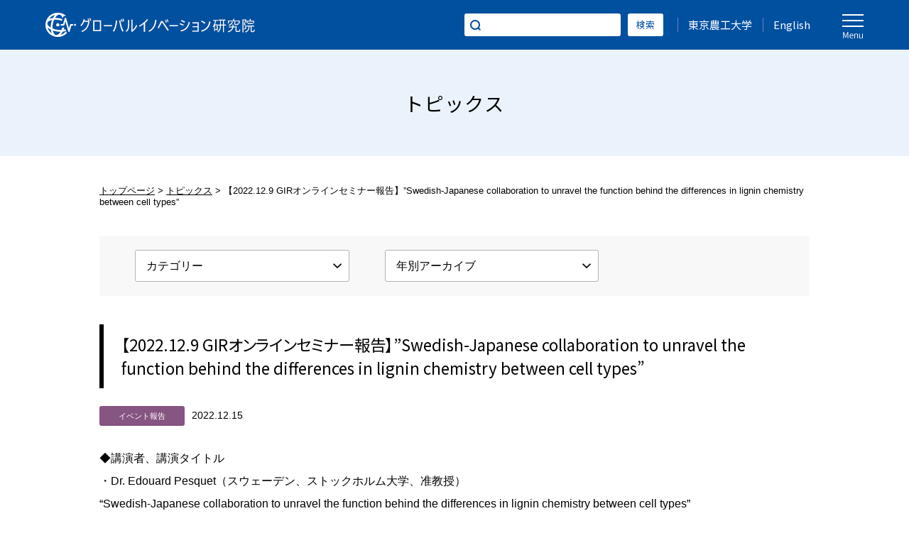

--- FILE ---
content_type: text/html; charset=UTF-8
request_url: https://www.tuat-global.jp/topics/event/7945/
body_size: 7956
content:
<!DOCTYPE HTML>
<html lang="ja">
<head>
<meta charset="utf-8">
<meta name="viewport" content="width=device-width, initial-scale=1.0, minimum-scale=1.0, maximum-scale=1.0, user-scalable=0">
<meta name="format-detection" content="telephone=no">
<meta http-equiv="Content-Style-Type" content="text/css" />
<meta http-equiv="Content-Script-Type" content="text/javascript" />
<meta name="description" content="◆講演者、講演タイトル・Dr. Edouard Pesquet（スウェーデン、ストックホルム大学、准教授）　"Swedish-Japanese collaboration to unravel the..." />
<meta name="keywords" content="東京農工大学,グローバルイノベーション研究院,研究者,外国人,食料,エネルギー,ライフサイエンス" />
<meta property="og:type" content="website" />
<meta property="og:site_name" content="グローバルイノベーション研究院（国立大学法人東京農工大学）" />
<meta property="og:image" content="/images/fb.jpg" />
<meta property="fb:app_id" content="817140335009239">
<meta property="og:title" content="【2022.12.9 GIRオンラインセミナー報告】&#8221;Swedish-Japanese collaboration to unravel the function behind the differences in lignin chemistry between cell types&#8221;｜グローバルイノベーション研究院（国立大学法人東京農工大学）" />
<meta property="og:url" content="https://www.tuat-global.jp/topics/event/7945/" />
<meta property="og:description" content="◆講演者、講演タイトル・Dr. Edouard Pesquet（スウェーデン、ストックホルム大学、准教授）　"Swedish-Japanese collaboration to unravel the..." />
<title>【2022.12.9 GIRオンラインセミナー報告】&#8221;Swedish-Japanese collaboration to unravel the function behind the differences in lignin chemistry between cell types&#8221;｜グローバルイノベーション研究院（国立大学法人東京農工大学）</title>
<link rel="stylesheet" type="text/css" href="/css/style.css" media="all" />
<link href="https://fonts.googleapis.com/css?family=Noto+Sans+JP:400&display=swap&subset=japanese" rel="stylesheet">
<link rel="shortcut icon"  href="/images/favicon.ico" />
<link rel="apple-touch-icon-precomposed" href="/images/webclip.png" />
<link rel="canonical" href="https://www.tuat-global.jp/topics/event/7945/" />
<script type="text/javascript" src="https://ajax.googleapis.com/ajax/libs/jquery/2.2.4/jquery.min.js"></script>
<script type="text/javascript" src="/js/shortcut.js"></script>
<script type="text/javascript" src="/js/pagetop.js"></script>
<script type="text/javascript" src="/js/menu.js"></script>
<script type="text/javascript" src="/js/search.js"></script>
<!--パンクズナビここから-->
<script type="text/javascript" src="/js/iscroll.js"></script>
<script type="text/javascript">
$(document).ready(function(){
var scrollObj = new IScroll('#breadcrumb',{ scrollX: true, scrollY: false, mouseWheel: true, click: true });
var breadcrumbWidth = $('#breadcrumb ul').width();
var windowWidth = $(document).width();
var distance = breadcrumbWidth - windowWidth;
$("#breadcrumb ul").css("-webkit-transform","translate(-" + distance + "px, 0px) scale(1) translateZ(0px)");
});
</script>
<!--パンクズナビここまで-->
<!--画像トリミングここから-->
<script type="text/javascript" src="/js/ofi.min.js"></script>
<script type="text/javascript" src="/js/ofi.class.js"></script>
<!--画像トリミングここまで-->

<!--要素高さ揃えここから-->
<script type="text/javascript" src="/js/alignment.js"></script>
<script type="text/javascript" src="/js/alignment.class.js"></script>
<!--要素高さ揃えここまで-->

<!--スムーズスクロールここから-->
<script type="text/javascript">
$(function(){
  // #で始まるアンカーをクリックした場合に処理
  $('a[href^="#"]').click(function(){
    // 移動先を70px上にずらす
    var adjust = 70;
    // スクロールの速度
    var speed = 400; // ミリ秒
    // アンカーの値取得
    var href= $(this).attr("href");
    // 移動先を取得
    var target = $(href == "#" || href == "" ? 'html' : href);
    // 移動先を調整
    var position = target.offset().top - adjust;
    // スムーススクロール
    $('body,html').animate({scrollTop:position}, speed, 'swing');
    return false;
  });
});
</script>
<!--スムーズスクロールここまで-->
<meta name='robots' content='max-image-preview:large' />
	<style>img:is([sizes="auto" i], [sizes^="auto," i]) { contain-intrinsic-size: 3000px 1500px }</style>
	<link rel='stylesheet' id='wp-block-library-css' href='https://www.tuat-global.jp/wp-includes/css/dist/block-library/style.min.css?ver=6.7.4' type='text/css' media='all' />
<style id='classic-theme-styles-inline-css' type='text/css'>
/*! This file is auto-generated */
.wp-block-button__link{color:#fff;background-color:#32373c;border-radius:9999px;box-shadow:none;text-decoration:none;padding:calc(.667em + 2px) calc(1.333em + 2px);font-size:1.125em}.wp-block-file__button{background:#32373c;color:#fff;text-decoration:none}
</style>
<style id='global-styles-inline-css' type='text/css'>
:root{--wp--preset--aspect-ratio--square: 1;--wp--preset--aspect-ratio--4-3: 4/3;--wp--preset--aspect-ratio--3-4: 3/4;--wp--preset--aspect-ratio--3-2: 3/2;--wp--preset--aspect-ratio--2-3: 2/3;--wp--preset--aspect-ratio--16-9: 16/9;--wp--preset--aspect-ratio--9-16: 9/16;--wp--preset--color--black: #000000;--wp--preset--color--cyan-bluish-gray: #abb8c3;--wp--preset--color--white: #ffffff;--wp--preset--color--pale-pink: #f78da7;--wp--preset--color--vivid-red: #cf2e2e;--wp--preset--color--luminous-vivid-orange: #ff6900;--wp--preset--color--luminous-vivid-amber: #fcb900;--wp--preset--color--light-green-cyan: #7bdcb5;--wp--preset--color--vivid-green-cyan: #00d084;--wp--preset--color--pale-cyan-blue: #8ed1fc;--wp--preset--color--vivid-cyan-blue: #0693e3;--wp--preset--color--vivid-purple: #9b51e0;--wp--preset--gradient--vivid-cyan-blue-to-vivid-purple: linear-gradient(135deg,rgba(6,147,227,1) 0%,rgb(155,81,224) 100%);--wp--preset--gradient--light-green-cyan-to-vivid-green-cyan: linear-gradient(135deg,rgb(122,220,180) 0%,rgb(0,208,130) 100%);--wp--preset--gradient--luminous-vivid-amber-to-luminous-vivid-orange: linear-gradient(135deg,rgba(252,185,0,1) 0%,rgba(255,105,0,1) 100%);--wp--preset--gradient--luminous-vivid-orange-to-vivid-red: linear-gradient(135deg,rgba(255,105,0,1) 0%,rgb(207,46,46) 100%);--wp--preset--gradient--very-light-gray-to-cyan-bluish-gray: linear-gradient(135deg,rgb(238,238,238) 0%,rgb(169,184,195) 100%);--wp--preset--gradient--cool-to-warm-spectrum: linear-gradient(135deg,rgb(74,234,220) 0%,rgb(151,120,209) 20%,rgb(207,42,186) 40%,rgb(238,44,130) 60%,rgb(251,105,98) 80%,rgb(254,248,76) 100%);--wp--preset--gradient--blush-light-purple: linear-gradient(135deg,rgb(255,206,236) 0%,rgb(152,150,240) 100%);--wp--preset--gradient--blush-bordeaux: linear-gradient(135deg,rgb(254,205,165) 0%,rgb(254,45,45) 50%,rgb(107,0,62) 100%);--wp--preset--gradient--luminous-dusk: linear-gradient(135deg,rgb(255,203,112) 0%,rgb(199,81,192) 50%,rgb(65,88,208) 100%);--wp--preset--gradient--pale-ocean: linear-gradient(135deg,rgb(255,245,203) 0%,rgb(182,227,212) 50%,rgb(51,167,181) 100%);--wp--preset--gradient--electric-grass: linear-gradient(135deg,rgb(202,248,128) 0%,rgb(113,206,126) 100%);--wp--preset--gradient--midnight: linear-gradient(135deg,rgb(2,3,129) 0%,rgb(40,116,252) 100%);--wp--preset--font-size--small: 13px;--wp--preset--font-size--medium: 20px;--wp--preset--font-size--large: 36px;--wp--preset--font-size--x-large: 42px;--wp--preset--spacing--20: 0.44rem;--wp--preset--spacing--30: 0.67rem;--wp--preset--spacing--40: 1rem;--wp--preset--spacing--50: 1.5rem;--wp--preset--spacing--60: 2.25rem;--wp--preset--spacing--70: 3.38rem;--wp--preset--spacing--80: 5.06rem;--wp--preset--shadow--natural: 6px 6px 9px rgba(0, 0, 0, 0.2);--wp--preset--shadow--deep: 12px 12px 50px rgba(0, 0, 0, 0.4);--wp--preset--shadow--sharp: 6px 6px 0px rgba(0, 0, 0, 0.2);--wp--preset--shadow--outlined: 6px 6px 0px -3px rgba(255, 255, 255, 1), 6px 6px rgba(0, 0, 0, 1);--wp--preset--shadow--crisp: 6px 6px 0px rgba(0, 0, 0, 1);}:where(.is-layout-flex){gap: 0.5em;}:where(.is-layout-grid){gap: 0.5em;}body .is-layout-flex{display: flex;}.is-layout-flex{flex-wrap: wrap;align-items: center;}.is-layout-flex > :is(*, div){margin: 0;}body .is-layout-grid{display: grid;}.is-layout-grid > :is(*, div){margin: 0;}:where(.wp-block-columns.is-layout-flex){gap: 2em;}:where(.wp-block-columns.is-layout-grid){gap: 2em;}:where(.wp-block-post-template.is-layout-flex){gap: 1.25em;}:where(.wp-block-post-template.is-layout-grid){gap: 1.25em;}.has-black-color{color: var(--wp--preset--color--black) !important;}.has-cyan-bluish-gray-color{color: var(--wp--preset--color--cyan-bluish-gray) !important;}.has-white-color{color: var(--wp--preset--color--white) !important;}.has-pale-pink-color{color: var(--wp--preset--color--pale-pink) !important;}.has-vivid-red-color{color: var(--wp--preset--color--vivid-red) !important;}.has-luminous-vivid-orange-color{color: var(--wp--preset--color--luminous-vivid-orange) !important;}.has-luminous-vivid-amber-color{color: var(--wp--preset--color--luminous-vivid-amber) !important;}.has-light-green-cyan-color{color: var(--wp--preset--color--light-green-cyan) !important;}.has-vivid-green-cyan-color{color: var(--wp--preset--color--vivid-green-cyan) !important;}.has-pale-cyan-blue-color{color: var(--wp--preset--color--pale-cyan-blue) !important;}.has-vivid-cyan-blue-color{color: var(--wp--preset--color--vivid-cyan-blue) !important;}.has-vivid-purple-color{color: var(--wp--preset--color--vivid-purple) !important;}.has-black-background-color{background-color: var(--wp--preset--color--black) !important;}.has-cyan-bluish-gray-background-color{background-color: var(--wp--preset--color--cyan-bluish-gray) !important;}.has-white-background-color{background-color: var(--wp--preset--color--white) !important;}.has-pale-pink-background-color{background-color: var(--wp--preset--color--pale-pink) !important;}.has-vivid-red-background-color{background-color: var(--wp--preset--color--vivid-red) !important;}.has-luminous-vivid-orange-background-color{background-color: var(--wp--preset--color--luminous-vivid-orange) !important;}.has-luminous-vivid-amber-background-color{background-color: var(--wp--preset--color--luminous-vivid-amber) !important;}.has-light-green-cyan-background-color{background-color: var(--wp--preset--color--light-green-cyan) !important;}.has-vivid-green-cyan-background-color{background-color: var(--wp--preset--color--vivid-green-cyan) !important;}.has-pale-cyan-blue-background-color{background-color: var(--wp--preset--color--pale-cyan-blue) !important;}.has-vivid-cyan-blue-background-color{background-color: var(--wp--preset--color--vivid-cyan-blue) !important;}.has-vivid-purple-background-color{background-color: var(--wp--preset--color--vivid-purple) !important;}.has-black-border-color{border-color: var(--wp--preset--color--black) !important;}.has-cyan-bluish-gray-border-color{border-color: var(--wp--preset--color--cyan-bluish-gray) !important;}.has-white-border-color{border-color: var(--wp--preset--color--white) !important;}.has-pale-pink-border-color{border-color: var(--wp--preset--color--pale-pink) !important;}.has-vivid-red-border-color{border-color: var(--wp--preset--color--vivid-red) !important;}.has-luminous-vivid-orange-border-color{border-color: var(--wp--preset--color--luminous-vivid-orange) !important;}.has-luminous-vivid-amber-border-color{border-color: var(--wp--preset--color--luminous-vivid-amber) !important;}.has-light-green-cyan-border-color{border-color: var(--wp--preset--color--light-green-cyan) !important;}.has-vivid-green-cyan-border-color{border-color: var(--wp--preset--color--vivid-green-cyan) !important;}.has-pale-cyan-blue-border-color{border-color: var(--wp--preset--color--pale-cyan-blue) !important;}.has-vivid-cyan-blue-border-color{border-color: var(--wp--preset--color--vivid-cyan-blue) !important;}.has-vivid-purple-border-color{border-color: var(--wp--preset--color--vivid-purple) !important;}.has-vivid-cyan-blue-to-vivid-purple-gradient-background{background: var(--wp--preset--gradient--vivid-cyan-blue-to-vivid-purple) !important;}.has-light-green-cyan-to-vivid-green-cyan-gradient-background{background: var(--wp--preset--gradient--light-green-cyan-to-vivid-green-cyan) !important;}.has-luminous-vivid-amber-to-luminous-vivid-orange-gradient-background{background: var(--wp--preset--gradient--luminous-vivid-amber-to-luminous-vivid-orange) !important;}.has-luminous-vivid-orange-to-vivid-red-gradient-background{background: var(--wp--preset--gradient--luminous-vivid-orange-to-vivid-red) !important;}.has-very-light-gray-to-cyan-bluish-gray-gradient-background{background: var(--wp--preset--gradient--very-light-gray-to-cyan-bluish-gray) !important;}.has-cool-to-warm-spectrum-gradient-background{background: var(--wp--preset--gradient--cool-to-warm-spectrum) !important;}.has-blush-light-purple-gradient-background{background: var(--wp--preset--gradient--blush-light-purple) !important;}.has-blush-bordeaux-gradient-background{background: var(--wp--preset--gradient--blush-bordeaux) !important;}.has-luminous-dusk-gradient-background{background: var(--wp--preset--gradient--luminous-dusk) !important;}.has-pale-ocean-gradient-background{background: var(--wp--preset--gradient--pale-ocean) !important;}.has-electric-grass-gradient-background{background: var(--wp--preset--gradient--electric-grass) !important;}.has-midnight-gradient-background{background: var(--wp--preset--gradient--midnight) !important;}.has-small-font-size{font-size: var(--wp--preset--font-size--small) !important;}.has-medium-font-size{font-size: var(--wp--preset--font-size--medium) !important;}.has-large-font-size{font-size: var(--wp--preset--font-size--large) !important;}.has-x-large-font-size{font-size: var(--wp--preset--font-size--x-large) !important;}
:where(.wp-block-post-template.is-layout-flex){gap: 1.25em;}:where(.wp-block-post-template.is-layout-grid){gap: 1.25em;}
:where(.wp-block-columns.is-layout-flex){gap: 2em;}:where(.wp-block-columns.is-layout-grid){gap: 2em;}
:root :where(.wp-block-pullquote){font-size: 1.5em;line-height: 1.6;}
</style>
<link rel='stylesheet' id='wp-pagenavi-css' href='https://www.tuat-global.jp/wp-content/plugins/wp-pagenavi/pagenavi-css.css?ver=2.70' type='text/css' media='all' />
</head>
<body>
<!--ヘッダーここから-->
<header>
<div class="inner">
<p id="headerlogo"><a href="/">グローバルイノベーション研究院</a></p>

<ul id="headernav" class="pconly clearfix">
<li><div id="pcsearch" class="clearfix">
<form  action="https://www.tuat-global.jp/" method="get">
<input type="text" value="" name="s" id="s">
<input type="submit" value="検索">
</form>
</div></li>
<li><a href="https://www.tuat.ac.jp/" target="_blank">東京農工大学</a></li>
<li><a href="https://en.tuat-global.jp/" target="_blank">English</a></li>
</ul>

<div class="el_humburger"><p>メニュー</p></div>
<div id="uq_spNavi" class="uq_spNavi">

<!--オーバーラップここから-->
<div class="uq_spNavi_screen">
<div class="box">
<nav class="clearfix">

<script type="text/javascript">
$(function() {
var windowW =$(window).width();//画面の横幅を取得
if(windowW<1000){//画面の横幅が1000px以下なら
	jQuery(function($){
		$(".accordion").click(function(){
			$(this).toggleClass("tbop").next().slideToggle();
		});
	});
}
});
</script>

<div class="inner">
<ul class="navi_first">
<li><a href="/">トップページ</a></li>
<li><p class="accordion"><span><a href="/news/">ニュース・広報</a></span></p>
<ul class="navi_second">
<li><a href="/topics/">トピックス</a></li>
<li><a href="/public/">広報・発行関連誌</a></li>
<li><a href="/vtj/">来日中の外国人研究者一覧</a></li>
</ul></li>
<li><p class="accordion"><span><a href="/information/">イベント</a></span></p>
<ul class="navi_second">
<li><a href="/event/">イベント情報</a></li>
<li><a href="/report/">イベント報告</a></li>
</ul></li>
</ul>
</div>

<div class="inner">
<ul class="navi_first">
<li><p class="accordion"><span><a href="/about/">当研究院について</a></span></p>
<ul class="navi_second">
<li><a href="/about/message/">研究院長挨拶</a></li>
<li><a href="/about/profile/">事業概要</a></li>
<li><a href="/about/organization/">運営体制</a></li>
</ul></li>
<li><a href="/support/">支援策</a></li>
<li><a href="/op/">採用・公募</a></li>
</ul>
</div>

<div class="inner">
<ul class="navi_first">
<li><a href="/base/">Global Research Hub</a></li>
<li><a href="/arc/">Teams for Advanced Research Career</a></li>
<li><p class="accordion"><span><a href="/pra/">重点研究分野</a></span></p>
<ul class="navi_second">
<li><a href="/food/">研究チーム（食料）</a></li>
<li><a href="/energy/">研究チーム（エネルギー）</a></li>
<li><a href="/lifescience/">研究チーム（ライフサイエンス）</a></li>
</ul></li>
<li><p class="accordion"><span><a href="/activities/">論文</a></span></p>
<ul class="navi_second">
<li><a href="/researchpaper/">最新論文</a></li>
<li><a href="/factors/">研究シーズ</a></li>
</ul></li>
<li><a href="/researcher/">教員情報</a></li>
</ul>
</div>

<div class="inner">
<ul class="navi_first">
<li><p class="accordion"><span><a href="/visitor/">海外からお越しの方へ</a></span></p>
<ul class="navi_second">
<li><a href="/visitor/visa/">ビザ</a></li>
<li><a href="/visitor/ce/">両替</a></li>
<li><a href="/visitor/accommodation/">宿泊</a></li>
<li><a href="/visitor/transportation/">移動手段</a></li>
<li><a href="/visitor/sightseeing/">観光</a></li>
<li><a href="/visitor/healthcare/">病院</a></li>
<li><a href="/visitor/aroundcampus/">キャンパス周辺情報</a></li>
</ul></li>
<li><a href="/access/">アクセス</a></li>
<li><a href="/contact/">お問い合わせ</a></li>
<li><a href="/sitemap/">サイトマップ</a></li>
<li class="sponly"><a href="https://www.tuat.ac.jp/" target="_blank">東京農工大学</a></li>
<li class="sponly"><a href="https://en.tuat-global.jp/" target="_blank">English</a></li>
</ul>
</div>

</nav>

<!--スマホ検索窓ここから-->
<div id="spsearch" class="sponly">
<p class="title">ウェブサイト内を検索</p>
<div class="inner clearfix">
<form  action="https://www.tuat-global.jp/" method="get">
<input type="text" value="" name="s" id="s">
<input type="submit" value="検索">
</form>
</div>
</div>
<!--スマホ検索窓ここまで-->

</div>
</div>
<!--オーバーラップここまで-->

</div>
</div>
</header>
<!--ヘッダーここまで-->

<!--コンテナここから-->
<div id="container">
<!--タイトルここから-->
<section class="webpagetitle">
<h1>トピックス</h1>
</section>
<!--タイトルここまで-->

<!--パンくずナビここから-->
<div id="breadcrumb">
<ul>
<li class="first"><a href="/">トップページ</a></li>
<li><a href="/topics/">トピックス</a></li>
<li class="last">【2022.12.9 GIRオンラインセミナー報告】&#8221;Swedish-Japanese collaboration to unravel the function behind the differences in lignin chemistry between cell types&#8221;</li>
</ul>
</div>
<!--パンくずナビここまで-->

<!--コンテンツここから-->
<div class="contents">

<!--段落ここから-->
<section class="cmsnavi">
<div class="inner clearfix">
<select name="archive-dropdown" onChange='if(this.selectedIndex>0)location.href=value;' id="selection">
<option value="">カテゴリー</option>
<option value="https://www.tuat-global.jp/topics/topicscat/pressrelease/">プレスリリース</option>
<option value="https://www.tuat-global.jp/topics/topicscat/media/">メディア・受賞情報</option>
<option value="https://www.tuat-global.jp/topics/topicscat/event/">イベント報告</option>
</select>
<script type="text/javascript" src="/js/select.js"></script>
<select name="archive-dropdown" onChange='document.location.href=this.options[this.selectedIndex].value;'>
<option value="">年別アーカイブ</option> 
	<option value='https://www.tuat-global.jp/topics/date/2025/'> 2025 年</option>
	<option value='https://www.tuat-global.jp/topics/date/2024/'> 2024 年</option>
	<option value='https://www.tuat-global.jp/topics/date/2023/'> 2023 年</option>
	<option value='https://www.tuat-global.jp/topics/date/2022/'> 2022 年</option>
	<option value='https://www.tuat-global.jp/topics/date/2021/'> 2021 年</option>
	<option value='https://www.tuat-global.jp/topics/date/2020/'> 2020 年</option>
	<option value='https://www.tuat-global.jp/topics/date/2019/'> 2019 年</option>
</select>
</div>
</section>
<!--段落ここまで-->


<!--段落ここから-->
<section class="paragraph_medium">

<h2 class="basic">【2022.12.9 GIRオンラインセミナー報告】&#8221;Swedish-Japanese collaboration to unravel the function behind the differences in lignin chemistry between cell types&#8221;</h2>
<dl class="cms_date">
<dt class="event">イベント報告</dt>
<dd>2022.12.15</dd>
</dl>
<p>◆講演者、講演タイトル<br />
・Dr. Edouard Pesquet（スウェーデン、ストックホルム大学、准教授）　<br />
&#8220;Swedish-Japanese collaboration to unravel the function behind the differences in lignin chemistry between cell types&#8221;</p>
<p>◆日時：2022年12月9日(金)</p>
<p>◆会場：Zoom</p>
<p>◆言語：英語</p>
<p>◆開催担当者：梶田　真也　教授　<a href="https://www.tuat-global.jp/food/2022/unit-2022/6344/" target="_blank" rel="noopener">（グローバルイノベーション研究院 食料分野　梶田ユニット）</a></p>
<p>◆<a href="https://www.tuat-global.jp/event/7902/" target="_blank" rel="noopener">開催案内</a></p>
<p>◆参加人数：　36名</p>
<p style="text-align: center;"><strong>講演概要</strong></p>
<p>&nbsp;</p>
<p>　2016年から共同研究を行っているエドワ・ピスケ先生にお願いして、今年共著で発表した下記論文の内容を中心にお話いただいた。学内外から36名の参加があり、約45分の講演の後、30分程度にわたり活発な質疑応答が行われた。リグニンの存在が水分通導を担う道管の機能や形態に果たす役割を種々の異なるリグニン構造を持つ変異体や遺伝子組換え植物を用いて解析した結果を、非常に分かりやすく解説していただいた。この研究では、通常のリグニンには僅かしか存在しないヒドロキシケイヒアルデヒド残基を多量に含む変異体のリグニンが、細胞壁の柔軟性を増加させ、植物体の乾燥耐性の向上に寄与することを明らかにした点が興味深い。閉会後には、今後の共同研究の計画についても個別に議論でき、有意義な機会であった。</p>
<p> Delphine Ménard, Leonard Blaschek, Konstantin Kriechbaum, Cheng Choo Lee, Henrik Serk, Chuantao Zhu, Alexander Lyubartsev, Nuoendagula, Zoltán Bacsik, Lennart Bergström, Aji Mathew, Shinya Kajita, Edouard Pesquet (2022) Plant biomechanics and resilience to environmental changes are controlled by specific lignin chemistries in each vascular cell type and morphotype. Plant Cell, 34, 4877–4896.</p>
</section>
<!--段落ここまで-->



<!--段落ここから-->
<section class="paragraph_large pconly">
<ul class="cmspage clearfix">
<li class="first"><a href="https://www.tuat-global.jp/topics/event/7956/" rel="next">ひとつ新しい記事へ</a></li>
<li class="second"><a href="/topics/">一覧に戻る</a></li>
<li class="third"><a href="https://www.tuat-global.jp/topics/media/7931/" rel="prev">ひとつ古い記事へ</a></li>
</ul>
</section>
<!--段落ここまで-->

<!--段落ここから-->
<section class="paragraph_large sponly">
<ul class="cmspage clearfix">
<li class="first"><a href="https://www.tuat-global.jp/topics/event/7956/" rel="next">NEXT</a></li>
<li class="second"><a href="/topics/">ARCHIVE</a></li>
<li class="third"><a href="https://www.tuat-global.jp/topics/media/7931/" rel="prev">PREV</a></li>
</ul>
</section>
<!--段落ここまで-->

</div>
<!--コンテンツここまで-->

<!--フッターここから-->
<footer>
<div id="footernav">
<ul class="nav clearfix">
<li><a href="/privacy/">プライバシーポリシー</a></li>
<li><a href="/agreement/">当サイトの利用について</a></li>
</ul>
</div>

<!--センター寄せここから-->
<div class="center clearfix">

<div class="inner">
<ul class="first">
<li><a href="/">トップページ</a></li>
<li><a href="/about/">当研究院について</a></li>
</ul>
<ul class="second">
<li><a href="/about/message/">研究院長挨拶</a></li>
<li><a href="/about/profile/">事業概要</a></li>
<li><a href="/about/organization/">運営体制</a></li>
</ul>
<ul class="first">
<li><a href="/support/">支援策</a></li>
<li><a href="/op/">採用・公募</a></li>
</ul>
</div>

<div class="inner">
<ul class="first">
<li><a href="/base/">Global Research Hub</a></li>
<li><a href="/arc/">Teams for Advanced Research Career</a></li>
<li><a href="/pra/">重点研究分野</a></li>
</ul>
<ul class="second">
<li><a href="/food/">研究チーム（食料）</a></li>
<li><a href="/energy/">研究チーム（エネルギー）</a></li>
<li><a href="/lifescience/">研究チーム（ライフサイエンス）</a></li>
</ul>
<ul class="first">
<li><a href="/researcher/">教員情報</a></li>
<li><a href="/activities/">論文</a></li>
</ul>
<ul class="second">
<li><a href="/researchpaper/">最新論文</a></li>
<li><a href="/factors/">研究シーズ</a></li>
</ul>
</div>

<div class="inner">
<ul class="first">
<li><a href="/news/">ニュース・広報</a></li>
</ul>
<ul class="second">
<li><a href="/topics/">トピックス</a></li>
<li><a href="/public/">広報・発行関連誌</a></li>
<li><a href="/vtj/">来日中の外国人研究者一覧</a></li>
</ul>
<ul class="first">
<li><a href="/information/">イベント</a></li>
</ul>
<ul class="second">
<li><a href="/event/">イベント情報</a></li>
<li><a href="/report/">イベント報告</a></li>
</ul>
</div>

<div class="inner">
<ul class="first">
<li><a href="/visitor/">海外からお越しの方へ</a></li>
</ul>
<ul class="second">
<li><a href="/visitor/visa/">ビザ</a></li>
<li><a href="/visitor/ce/">両替</a></li>
<li><a href="/visitor/accommodation/">宿泊</a></li>
<li><a href="/visitor/transportation/">移動手段</a></li>
<li><a href="/visitor/sightseeing/">観光</a></li>
<li><a href="/visitor/healthcare/">病院</a></li>
<li><a href="/visitor/aroundcampus/">キャンパス周辺情報</a></li>
</ul>
</div>

<div id="customer">
<p class="university">国立大学法人 東京農工大学</p>
<p class="section">研究推進部　研究総括・リスクマネジメント課<br>
研究総括・国際係 （GIR支援係）</p>
<p class="adr">〒183-8538<br />
東京都府中市晴見町3-8-1［<a href="/access/">地図</a>］</p>
</div>

</div>
<!--センター寄せここまで-->

<!--コピーライトここから-->
<address>
<p><span class="pconly">COPYRIGHT 2021 </span><span class="sponly">&copy;</span>TOKYO UNIVERSITY OF AGRICULTURE AND TECHNOLOGY., ALL RIGHTS RESERVED.</p>
</address>
<!--コピーライトここまで-->

</footer>
<!--フッターここまで-->

<!--ページトップここから-->
<p id="pagetop">このページの上部へ</p>
<!--ページトップここまで-->

</div>
<!--コンテナここまで-->


<!-- Google tag (gtag.js) -->
<script async src="https://www.googletagmanager.com/gtag/js?id=G-MZRT27Z78H"></script>
<script>
  window.dataLayer = window.dataLayer || [];
  function gtag(){dataLayer.push(arguments);}
  gtag('js', new Date());

  gtag('config', 'G-MZRT27Z78H');
</script>

</body>
</html>

--- FILE ---
content_type: text/css
request_url: https://www.tuat-global.jp/css/style.css
body_size: 16776
content:
@charset "utf-8";



/* 基準となるフォントサイズ
-----------------------*/
html {
	font-size: 95%;
	line-height: 1.8em;
	overflow-x: hidden; /* Stops horizontal scrolling. */
	position: relative; /* Required for static Slidebars to function properly. */
}
/* 横幅600px以上の場合 */
@media print, screen and (min-width:600px) {
html {
	font-size: 100%;
	line-height: 2em;
}
}



/* delet style
-----------------------*/
/* 横幅1000px以下の場合 */
@media print, screen and (max-width:1000px) {
.pconly {
	display: none;
}
}
/* 横幅1000px以上の場合 */
@media print, screen and (min-width:1000px) {
.sponly {
	display: none;
}
}



/* body style
-----------------------*/
* {
	font-style: normal;
	margin: 0px;
	padding: 0px;
}

body {
	font-family: helvetica, arial, "Yu Gothic", "游ゴシック", 'Hiragino Kaku Gothic Pro', 'ヒラギノ角ゴ Pro W3', Meiryo, "メイリオ", sans-serif;
	overflow-x: hidden;
	font-feature-settings: "palt";
	-webkit-font-smoothing: antialiased;
	-moz-osx-font-smoothing: grayscale;
	-webkit-text-size-adjust: 100%;
}



/* formatting styles
-----------------------*/
img {
	max-width: 100%;
	height: auto;
	vertical-align: top;
}
/* 横幅600px以上の場合 */
@media print, screen and (min-width:600px) {
img {
    image-rendering: -webkit-optimize-contrast;/*Chromeのボケ防止*/
}
}

a img {
	border-style: none;
}

ul li img {
	width: auto;
	vertical-align: top;
}

dl img {
	vertical-align: top;
}

.clearfix{
	zoom:1;/*for IE 5.5-7*/
	position:relative;/*for preview*/
}

.clearfix:after{/*for modern browser*/
	content: url(../images/spacer.gif);/*for Netscape*/
	display: block;
	clear: both;
	height: 0;
}

* html .clearfix{
	display:inline-table;
	/**/display:block;/**/
}



/* link styles
-----------------------*/
a:link {
	color: #000000;
	text-decoration: underline;
	transition: all .2s;
}

a:visited {
	color: #000000;
	text-decoration: underline;
}

a:hover {
	color: #000000;
	text-decoration: none;
	color: rgba(0,0,0,0.4);

}

a:active {
	color: #000000;
	text-decoration: none;
	color: rgba(0,0,0,0.4);
}



/* linknone styles
-----------------------*/
/* 横幅1000px以上の場合 */
@media print, screen and (min-width:1000px) {
a.linknone {
	text-decoration: none;
	pointer-events: none;
}
}



/* anchor styles
-----------------------*/
a.anchor {
    margin-top: -90px;
    padding-top: 90px;
}
/* 横幅600px以上の場合 */
@media print, screen and (min-width:600px) {
a.anchor {
    margin-top: -120px;
    padding-top: 120px;
}
}
/* 横幅1000px以上の場合 */
@media print, screen and (min-width:1000px) {
a.anchor {
    margin-top: -99px;
    padding-top: 99px;
}
}



/* WordPress styles
-----------------------*/
.aligncenter {
    display: block;
    margin: 0 auto;
}

.alignright { float: right; }

.alignleft { float: left; }



/* font styles
-----------------------*/
@font-face {
	font-family: "URWDIN-Demi";
	font-style: normal;
	src: local('URWDIN-Demi'),
	url("font/URWDIN-Demi.woff2") format('woff2'),
	url("font/URWDIN-Demi.woff") format('woff');
}



/* text styles
-----------------------*/
p.text_red {
	color: #ff005a;
}

p.text_small {
	font-size: 0.8em;
	line-height: 1em;
}

.pdf a {
	font-size: 1em;
	line-height: 1em;
	background-image: url(../images/icon_pdf.png);
	background-repeat: no-repeat;
	background-position: left center;
	background-size: auto 35%;/*この場合は幅が自動設定*/
	padding-top: 18px;
	padding-bottom: 18px;
	padding-left: 25px;
}
/* 横幅600px以上の場合 */
@media screen and (min-width:600px) {
.pdf a{
	padding-top: 22px;
	padding-bottom: 22px;
	padding-left: 30px;
}
}

p.center {
	text-align: center;
}

p.left {
	text-align: left;
}

p.right {
	text-align: right;
}

p.caption {
	padding-top: 1em;
}

p.image {
	max-width : 640px;
	margin-left: auto;
	margin-right: auto;
	display: flex;/*センター寄せ*/
	justify-content: center;/*センター寄せ*/
	align-items: center;/*センター寄せ*/
}

strong {
	font-weight: bold;
}

em {
	font-style: italic;
}



/* ul ol styles
-----------------------*/
ul.dot {
	margin-bottom: -5px;
	padding-left: 1.2em;
	-webkit- box-sizing: border-box;
	box-sizing: border-box;
}
/* 横幅600px以上の場合 */
@media print, screen and (min-width:600px) {
ul.dot {
	margin-bottom: -7px;
	padding-left: 1em;
}
}

ul.dot li {
	line-height: 1.3em;
	margin-bottom: 5px;
}
/* 横幅600px以上の場合 */
@media print, screen and (min-width:600px) {
ul.dot li {
	line-height: 1.5em;
	margin-bottom: 7px;
}
}

ol.number {
	padding-left: 20px;
	-webkit- box-sizing: border-box;
	box-sizing: border-box;
}

ul.line li {
	font-size: 1em;
	line-height: 1.5em;
	padding-top: 11px;
	padding-bottom: 11px;
	list-style-type: none;
	border-top-width: 1px;
	border-top-style: solid;
	border-top-color: #b3b3b3;
	border-bottom-width: 1px;
	border-bottom-style: solid;
	border-bottom-color: #b3b3b3;
}
/* 横幅600px以上の場合 */
@media screen and (min-width:600px) {
ul.line li {
	padding-top: 15px;
	padding-bottom: 15px;
}
}

ul.line li + li {
	border-top: 0;
	border-bottom-width: 1px;
	border-bottom-style: solid;
	border-bottom-color: #b3b3b3;
}

/* 横幅600px以上の場合 */
@media print, screen and (min-width:600px) {
ul.linehalf {
	margin-right: -4.7619%;
}
}

ul.linehalf li {
	font-size: 1em;
	line-height: 1.5em;
	border-top-width: 1px;
	border-top-style: solid;
	border-top-color: #b3b3b3;
	border-bottom-width: 1px;
	border-bottom-style: solid;
	border-bottom-color: #b3b3b3;
	padding-top: 11px;
	padding-bottom: 11px;
	list-style-type: none;
}
/* 横幅600px以上の場合 */
@media screen and (min-width:600px) {
ul.linehalf li {
	float: left;
	width: 45.238%;
	margin-right: 4.7619%;
	padding-top: 15px;
	padding-bottom: 15px;
}
}

ul.linehalf li + li {
	border-top: 0;
	border-bottom-width: 1px;
	border-bottom-style: solid;
	border-bottom-color: #b3b3b3;
}

/* 横幅600px以上の場合 */
@media screen and (min-width:600px) {
ul.linehalf li:nth-child(2) {
	border-top-width: 1px;
	border-top-style: solid;
	border-top-color: #b3b3b3;
}
}

ul.link li {
	list-style-type: none;
	border-top-width: 1px;
	border-top-style: solid;
	border-top-color: #b3b3b3;
	border-bottom-width: 1px;
	border-bottom-style: solid;
	border-bottom-color: #b3b3b3;
}

ul.link li + li {
	border-top: 0;
	border-bottom-width: 1px;
	border-bottom-style: solid;
	border-bottom-color: #b3b3b3;
}

ul.link li a {
	font-size: 1em;
	line-height: 1.5em;
	display: block;
	padding-top: 11px;
	padding-bottom: 11px;
}
/* 横幅600px以上の場合 */
@media screen and (min-width:600px) {
ul.link li a {
	padding-top: 15px;
	padding-bottom: 15px;
}
}

ul.pdf li {
	list-style-type: none;
	border-top-width: 1px;
	border-top-style: solid;
	border-top-color: #b3b3b3;
	border-bottom-width: 1px;
	border-bottom-style: solid;
	border-bottom-color: #b3b3b3;
}

ul.pdf li + li {
	border-top: 0;
	border-bottom-width: 1px;
	border-bottom-style: solid;
	border-bottom-color: #b3b3b3;
}

ul.pdf li a {
	font-size: 1em;
	line-height: 1.5em;
	background-image: url(../images/icon_pdf.png);
	background-repeat: no-repeat;
	background-position: left center;
	background-size: auto 40%;/*この場合は幅が自動設定*/
	display: block;
	padding-top: 11px;
	padding-bottom: 11px;
	padding-left: 20px;
}
/* 横幅600px以上の場合 */
@media screen and (min-width:600px) {
ul.pdf li a {
	padding-top: 15px;
	padding-bottom: 15px;
	padding-left: 25px;
}
}

ul.pdf_small li {
	list-style-type: none;
}

ul.pdf_small li a {
	font-size: 1em;
	line-height: 1.5em;
	background-image: url(../images/icon_pdf.png);
	background-repeat: no-repeat;
	background-position: left center;
	background-size: auto 40%;/*この場合は幅が自動設定*/
	padding-top: 11px;
	padding-bottom: 11px;
	padding-left: 20px;
}
/* 横幅600px以上の場合 */
@media screen and (min-width:600px) {
ul.pdf_small li a {
	padding-top: 15px;
	padding-bottom: 15px;
	padding-left: 25px;
}
}



/* paragraph style
-----------------------*/
.paragraph_large {
	margin-bottom: 60px;
}
/* 横幅600px以上の場合 */
@media print, screen and (min-width:600px) {
.paragraph_large {
	margin-bottom: 80px;
}
}

.paragraph_medium {
	margin-bottom: 40px;
}
/* 横幅600px以上の場合 */
@media print, screen and (min-width:600px) {
.paragraph_medium {
	margin-bottom: 50px;
}
}

.paragraph_small {
	margin-bottom: 20px;
}
/* 横幅600px以上の場合 */
@media print, screen and (min-width:600px) {
.paragraph_small {
	margin-bottom: 30px;
}
}

.paragraph_large p, .paragraph_medium p, .paragraph_small p {
	margin-bottom: 1.5em;
}

.paragraph_large table td p, .paragraph_medium table td p, .paragraph_small table td p {
	margin: 0;
}



/* webpagetitle style
-----------------------*/
.webpagetitle {
	background-color: #eaf3fb;
	height: 120px;
	margin-bottom: 30px;
	display: flex;/*センター寄せ*/
	justify-content: center;/*センター寄せ*/
	align-items: center;/*センター寄せ*/
}
/* 横幅450px以上の場合 */
@media print, screen and (min-width:450px) {
.webpagetitle {
	height: 130px;
}
}
/* 横幅600px以上の場合 */
@media print, screen and (min-width:600px) {
.webpagetitle {
	height: 150px;
	margin-bottom: 40px;
}
}

.webpagetitle h1 {
	color: #000;
	font-family: "Noto Sans JP";
	font-size: 1.3em;
	line-height: 1.5em;
	font-weight: normal;
	letter-spacing: 2px;
	text-align: center;
	width: 80%;
	padding-left: 2px;
}
/* 横幅450px以上の場合 */
@media print, screen and (min-width:450px) {
.webpagetitle h1 {
	font-size: 1.4em;
	letter-spacing: 3px;
	padding-left: 3px;
}
}
/* 横幅600px以上の場合 */
@media print, screen and (min-width:600px) {
.webpagetitle h1 {
	font-size: 1.7em;
	letter-spacing: 5px;
	padding-left: 5px;
}
}



/* loader style
-----------------------*/
#loader {
	width: 60px;
	height: 60px;
	display: none;
	position: fixed;
	_position: absolute; /* IE6対策 */
	top: 50%;
	left: 50%;
	margin-top: -30x; /* heightの半分のマイナス値 */
	margin-left: -30px; /* widthの半分のマイナス値 */
	z-index: 9999;
}
/* 横幅600pxから1000pxの場合 */
@media print, screen and (min-width:600px) and ( max-width:1000px) {
#loader {
	width: 70px;
	height: 70px;
	margin-top: -35x; /* heightの半分のマイナス値 */
	margin-left: -35px; /* widthの半分のマイナス値 */
}
}
/* 横幅1000px以上の場合 */
@media print, screen and (min-width:1000px) {
#loader {
	width: 80px;
	height: 80px;
	margin-top: -40x; /* heightの半分のマイナス値 */
	margin-left: -40px; /* widthの半分のマイナス値 */
}
}

#loader img {
	transition: .6s;/*フェード用の設定*/
}

#fade {
	width: 100%;
	height: 100%;
	display: none;
	background-color: #FFF;
	position: absolute;
	top: 0px;
	left: 0px;
	z-index: 200;
}



/* youtubemovie styles
-----------------------*/
.youtubemovie{
  position: relative;
  width: 100%;
  padding-top: 56.25%;
}
.youtubemovie iframe{
  position: absolute;
  top: 0;
  right: 0;
  width: 100%;
  height: 100%;
}



/* container styles
-----------------------*/
#container {
	margin-top: 50px;
}
/* 横幅600px以上の場合 */
@media print, screen and (min-width:600px) {
#container {
	margin-top: 70px;
}
}



/* contents
-----------------------*/
.contents {
	width: 90%;
	max-width :1000px;
	margin-right: auto;
	margin-left: auto;
}



/* breadcrumb styles
-----------------------*/
#breadcrumb{
	line-height: 1em;
	background: #FFF;
	overflow: hidden;
	width: 100%;
	margin-bottom: 30px;
}
/* 横幅600px以上の場合 */
@media print, screen and (min-width:600px) {
#breadcrumb {
	margin-bottom: 40px;
}
}
/* 横幅1000px以上の場合 */
@media print, screen and (min-width:1000px) {
#breadcrumb {
	width: 90%;
	max-width :1000px;
	margin-right: auto;
	margin-left: auto;
}
}

#breadcrumb ul{
	display:table;
}

#breadcrumb ul li{
	font-size: 0.75em;
	line-height: 1em;
	display: table-cell;
	white-space: nowrap;
	padding-top: 8px;
	padding-bottom: 8px;
	list-style-type: none;
}
/* 横幅1000px以上の場合 */
@media print, screen and (min-width:1000px) {
#breadcrumb ul li {
	font-size: 0.8em;
	display: block;
	white-space: normal;
	display: inline;
	padding: 0;
}
}

/* 横幅1000px以上の場合 */
@media print, screen and (min-width:1000px) {
#breadcrumb ul li:before {
	/* liの前に記号追加 */
	content: " > ";
}
}

/* 横幅1000px以上の場合 */
@media print, screen and (min-width:1000px) {
#breadcrumb ul li:first-child:before {
	/* 最初のliだけcontentを消す */
	content:"";
}
}

/* 横幅1000px以下の場合 */
@media print, screen and (max-width:1000px) {
#breadcrumb a{
	position: relative;
	background-color: #f2f2f2;
	padding-left: 20px;
	padding-right: 8px;
	padding-bottom: 10px;
	padding-top: 10px;
}
}

/* 横幅1000px以下の場合 */
@media print, screen and (max-width:1000px) {
#breadcrumb li:first-child a{
	padding-left: 10px;
}
}


/* 横幅1000px以下の場合 */
@media print, screen and (max-width:1000px) {
#breadcrumb a::after, #breadcrumb a::before{
	content: "";
	position: absolute;
	top: 50%;
	margin-top: -1.7em;
	border-top: 1.7em solid transparent;
	border-bottom: 1.7em solid transparent;
	border-left: 1em solid;
	right: -1em;
	padding-left: 1px;
}
}

/* 横幅1000px以下の場合 */
@media print, screen and (max-width:1000px) {
#breadcrumb a::after{
	z-index: 2;
	border-left-color: #f2f2f2;
}
}

/* 横幅1000px以下の場合 */
@media print, screen and (max-width:1000px) {
#breadcrumb a::before{
	border-left-color: #FFF;
	right: -1.1em;
	z-index: 1;
}
}

/* 横幅1000px以下の場合 */
@media print, screen and (max-width:1000px) {
#breadcrumb li.last {
	padding-left: 20px;
	padding-right: 10px;
}
}

/* 横幅1000px以下の場合 */
@media print, screen and (max-width:1000px) {
#breadcrumb div {
	display: none;
}
}



/* h style
-----------------------*/
h2.basic {
	font-family: "Noto Sans JP";
	font-size: 1.2em;
	line-height: 1.5em;
	font-weight: normal;
	margin-bottom: 20px;
	padding-left: 15px;
	padding-top: 10px;
	padding-bottom: 10px;
	border-left-width: 5px;
	border-left-style: solid;
	border-left-color: #000000;
}
/* 横幅600px以上の場合 */
@media print, screen and (min-width:600px) {
h2.basic {
	font-size: 1.4em;
	margin-bottom: 25px;
	padding-left: 25px;
	padding-top: 12px;
	padding-bottom: 12px;
	border-left-width: 6px;
}
}

h3.basic {
	font-family: "Noto Sans JP";
	font-size: 1.2em;
	line-height: 1.5em;
	font-weight: normal;
	margin-bottom: 20px;
	padding-left: 20px;
	position: relative;
	display: inline-block;
}
/* 横幅600px以上の場合 */
@media print, screen and (min-width:600px) {
h3.basic {
	font-size: 1.3em;
	line-height: 1.5em;
	margin-bottom: 25px;
	padding-left: 35px;
}
}

h3.basic:before{
	background-color: #000;
	content: '';
	position: absolute;
	top: 50%;
	display: inline-block;
	width: 15px;
	height: 1px;
	left:0;
	margin-top: -1px;
}
/* 横幅600px以上の場合 */
@media print, screen and (min-width:600px) {
h3.basic:before{
	width: 20px;
}
}

h4.basic {
	font-family: "Noto Sans JP";
	font-size: 1.1em;
	line-height: 1.5em;
	font-weight: normal;
	margin-bottom: 20px;
}
/* 横幅600px以上の場合 */
@media print, screen and (min-width:600px) {
h4.basic {
	font-size: 1.2em;
	margin-bottom: 25px;
}
}

h2.large {
	font-family: "Noto Sans JP";
	font-weight: normal;
	font-size: 1em;
	line-height: 53px;
	text-align: center;
	background-color: #FFF;
	height: 55px;
	margin-bottom: 30px;
	border: 1px solid #b3b3b3;
	box-shadow: 0px 6px rgba(0,0,0,0.05);
	-webkit- box-sizing: border-box;
	box-sizing: border-box;
}
/* 横幅600px以上の場合 */
@media print, screen and (min-width:600px) {
h2.large {
	font-size: 1.2em;
	line-height: 63px;
	height: 65px;
	margin-bottom: 40px;
	box-shadow: 0px 8px rgba(0,0,0,0.05);
}
}
/* 横幅1000px以上の場合 */
@media print, screen and (min-width:1000px) {
h2.large {
	line-height: 73px;
	height: 75px;
	box-shadow: 0px 8px rgba(0,0,0,0.05);
}
}



/* table styles
-----------------------*/
table {
	line-height: 1.5em;
}
/* 横幅600px以下の場合 */
@media print, screen and (max-width:600px) {
table {
	font-size: 0.95em;
}
}

/*** matrix ****/
table.matrix {
	border-collapse: collapse;
	width: 100%;
	border-top-width: 1px;
	border-top-style: solid;
	border-top-color: #b3b3b3;
	border-left-width: 1px;
	border-left-style: solid;
	border-left-color: #b3b3b3;
	border-right-width: 1px;
	border-right-style: solid;
	border-right-color: #b3b3b3;
}
/* 横幅1000px以上の場合 */
@media print, screen and (min-width:1000px) {
table.matrix {
	border-left-style: none;
	border-right-style: none;
}
}

table.matrix tr {
	border-bottom-width: 1px;
	border-bottom-style: solid;
	border-bottom-color: #b3b3b3;
}

table.matrix th {
	font-weight: bold;
	background-image: url(../images/back_matrixwhite.png) , url(../images/back_matrixwhite.png) , url(../images/back_matrixgray.png);
	background-repeat: no-repeat, no-repeat, repeat-y;
	background-position: right top, right bottom, right;
	width: 22%;
	padding-top: 16px;
	padding-bottom: 16px;
}
/* 横幅1000px以下の場合 */
@media print, screen and (max-width:1000px) {
table.matrix th {
	background-image: url(../images/back_matrixwhitesp.png) , url(../images/back_matrixwhitesp.png) , url(../images/back_matrixgray.png);
	background-repeat: no-repeat, no-repeat, repeat-x;
	background-position: left bottom, right bottom, bottom;
	display: block;
	width: auto;
}
}
/* 横幅600px以下の場合 */
@media print, screen and (max-width:600px) {
table.matrix th {
	padding-top: 10px;
	padding-bottom: 10px;
}
}

table.matrix td {
	padding-left: 50px;
	padding-right: 0px;
	padding-top: 16px;
	padding-bottom: 16px;
}
/* 横幅1000px以下の場合 */
@media print, screen and (max-width:1000px) {
table.matrix td {
	display: block;
	padding-right: 50px;
	padding-left: 50px;
}
}
/* 横幅600px以下の場合 */
@media print, screen and (max-width:600px) {
table.matrix td {
	padding-right: 20px;
	padding-left: 20px;
	padding-top: 10px;
	padding-bottom: 10px;
}
}

table.matrix td.center {
	text-align: center;
}
/* 横幅1000px以上の場合 */
@media print, screen and (min-width:1000px) {
table.matrix td.center {
	padding-right: 50px;
}
}



/*** mail ***/
table.mail {
	border-collapse: collapse;
	width: 100%;
	border-top: 1px solid #b3b3b3;
}
/* 横幅1000px以上の場合 */
@media print, screen and (min-width:1000px) {
table.mail {
	border: none;}
}

table.mail th, table.mail td {
	padding-left: 25px;
	padding-right: 25px;
	padding-top: 14px;
	padding-bottom: 14px;
	border: 1px solid #b3b3b3;
}
/* 横幅1000px以下の場合 */
@media print, screen and (max-width:1000px) {
table.mail th, table.mail td {
	display: block;

}
}
/* 横幅600px以下の場合 */
@media print, screen and (max-width:600px) {
table.mail th, table.mail td {
	padding-left: 15px;
	padding-right: 15px;
	padding-top: 11px;
	padding-bottom: 11px;

}
}

table.mail th {
	font-weight: bold;
	text-align: left;
	background-color: #f8f8f8;
	width: 30%;
}
/* 横幅1000px以下の場合 */
@media print, screen and (max-width:1000px) {
table.mail th {
	position: relative;
	width: auto;
	border-top: none;
	border-bottom: none;
}
}



/*** frame ***/
table.frame {
	border-collapse: collapse;
	width: 100%;
	border-top: 1px solid #b3b3b3;
	-webkit- box-sizing: border-box;
	box-sizing: border-box;
}
/* 横幅00px以上の場合 */
@media print, screen and (min-width:1000px) {
table.frame {
	border: none;
}
}

table.frame th, table.frame td {
	padding-left: 25px;
	padding-right: 25px;
	padding-top: 14px;
	padding-bottom: 14px;
	border: 1px solid #b3b3b3;
}
/* 横幅1000px以下の場合 */
@media print, screen and (max-width:1000px) {
table.frame th, table.frame td {
	display: block;

}
}
/* 横幅600px以下の場合 */
@media print, screen and (max-width:600px) {
table.frame th, table.frame td {
	padding-left: 15px;
	padding-right: 15px;
	padding-top: 11px;
	padding-bottom: 11px;

}
}

table.frame th {
	font-weight: bold;
	text-align: center;
	background-color: #f8f8f8;
	width: 25%;
}
/* 横幅1000px以下の場合 */
@media print, screen and (max-width:1000px) {
table.frame th {
	width: auto;
	border-top: none;
	border-bottom: none;
}
}

/* 横幅1000px以下の場合 */
@media print, screen and (max-width:1000px) {
table.frame td + td {
 	border-top: 0;
 	border-bottom: 1px solid #b3b3b3;
}
}



/*** tablescroll ***/
/* 横幅1000px以下の場合 */
@media print, screen and (max-width:1000px) {
.tablescroll {
	overflow: auto;	/*tableをスクロールさせる*/
	white-space: nowrap;	/*tableのセル内にある文字の折り返しを禁止*/
	-webkit-text-size-adjust: 100%;	/*iphoneのフォントサイズ強制変更を禁止*/
}
.tablescroll::-webkit-scrollbar {
	height: 7px;	/*tableにスクロールバーを追加*/
}
.tablescroll::-webkit-scrollbar-track {
	background: #F1F1F1;	/*tableにスクロールバーを追加*/
}
.tablescroll::-webkit-scrollbar-thumb {
	background: #b3b3b3;	/*tableにスクロールバーを追加*/
}
}

.tablescroll table {
	border-collapse: collapse;
	width: 100%;
}

.tablescroll table th, .tablescroll table td {
	padding-left: 25px;
	padding-right: 25px;
	padding-top: 14px;
	padding-bottom: 14px;
	border: 1px solid #b3b3b3;
}
/* 横幅600px以下の場合 */
@media print, screen and (max-width:600px) {
.tablescroll table th, .tablescroll table td {
	padding-left: 15px;
	padding-right: 15px;
	padding-top: 11px;
	padding-bottom: 11px;
}
}

.tablescroll table th {
	font-weight: bold;
	text-align: center;
	background-color: #f8f8f8;
}



/*** labmatrix ***/
table.labmatrix {
	border-collapse: collapse;
	width: 100%;
	border-top-width: 1px;
	border-top-style: solid;
	border-top-color: #b3b3b3;

}
/* 横幅1000px以上の場合 */
@media print, screen and (min-width:1000px) {
table.labmatrix {
	border-left-style: none;
	border-right-style: none;
}
}

table.labmatrix tr {
	border-bottom-width: 1px;
	border-bottom-style: solid;
	border-bottom-color: #b3b3b3;
}

table.labmatrix tr:nth-child(2n+1) {
	background-color: #fafafa;
}

/* 横幅1000px以下の場合 */
@media only screen and (max-width:1000px) {
table.labmatrix th {
	font-weight: normal;
	display: block;
	text-align: left;
	padding-left: 10px;
	padding-right: 10px;
	padding-top: 10px;
	padding-bottom: 0;
}
}
/* 横幅600pxから1000pxの場合 */
@media print, screen and (min-width:600px) and ( max-width:1000px) {
table.labmatrix th {
	padding-left: 14px;
	padding-right: 14px;
	padding-top: 14px;
}
}
/* 横幅1000px以上の場合 */
@media print, screen and (min-width:1000px) {
table.labmatrix th {
	font-weight: normal;
	width: 13%;
	text-align: center;
	padding-right: 0;
	padding-left: 0;
	padding-top: 14px;
	padding-bottom: 14px;
}
}

/* 横幅1000px以下の場合 */
@media print, screen and (max-width:1000px) {
table.labmatrix td {
	display: block;
	padding-left: 10px;
	padding-right: 10px;
	padding-top: 0;
	padding-bottom: 10px;
}
/* 横幅600pxから1000pxの場合 */
@media print, screen and (min-width:600px) and ( max-width:1000px) {
table.labmatrix td {
	padding-left: 14px;
	padding-right: 14px;
	padding-bottom: 14px;
}
}
}
/* 横幅1000px以上の場合 */
@media print, screen and (min-width:1000px) {
table.labmatrix td {
	padding-left: 0;
	padding-right: 0;
	padding-top: 14px;
	padding-bottom: 14px;
}
}



/* inner_field */
table.inner_field {
	border-collapse: collapse;
	width: 100%;
}
table.inner_field tr {
	border-top-style: none;
	border-right-style: none;
	border-bottom-style: none;
	border-left-style: none;
}
table.inner_field th, table.inner_field td {
	width: 100%;
	border-top-style: none;
	border-right-style: none;
	border-bottom-style: none;
	border-left-style: none;
	padding-right: 0px;
	padding-left: 0px;
	display: block;
}
table.inner_field th {
	font-weight: normal;
	text-align: center;
	padding-top: 9px;
	padding-bottom: 9px;
	background-color: #f7f7f7;
	background-image: none;
}
/* 横幅600px以上の場合 */
@media print, screen and (min-width:600px) {
table.inner_field th {
	padding-top: 11px;
	padding-bottom: 11px;
}
}
table.inner_field th.total {
	background-color: #000;
	color: #FFF;
}
table.inner_field td.last {
	padding-bottom: 0px;
}



/* table rule styles
-----------------------*/
table td.center {
	text-align: center;
}

table td.left {
	text-align: left;
}

table td.right {
	text-align: right;
}

table th.xs, table td.xs {
	width: auto;
}
/* 横幅1000px以上の場合 */
@media print, screen and (min-width:1000px) {
table th.xs, table td.xs {
	width: 7%;
}
}

table th.ms, table td.ms {
	width: auto;
}
/* 横幅1000px以上の場合 */
@media print, screen and (min-width:1000px) {
table th.ms, table td.ms {
	width: 15%;
}
}

table th.small, table td.small {
	width: auto;
}
/* 横幅1000px以上の場合 */
@media print, screen and (min-width:1000px) {
table th.small, table td.small {
	width: 25%;
}
}

table th.medium, table td.medium {
	width: auto;
}
/* 横幅1000px以上の場合 */
@media print, screen and (min-width:1000px) {
table th.medium, table td.medium {
	width: 33.3333%;
}
}

table th.large, table td.large {
	width: auto;
}
/* 横幅1000px以上の場合 */
@media print, screen and (min-width:1000px) {
table th.large, table td.large {
	width: 40%;
}
}

table th.large, table td.half {
	width: auto;
}
/* 横幅1000px以上の場合 */
@media print, screen and (min-width:1000px) {
table th.half, table td.half {
	width: 50%;
}
}



/* form object styles
-----------------------*/
input[type="text"], input[type="password"], input[type="date"], input[type="email"], input[type="tel"], input[type="number"] {
	font-family: helvetica, arial, "Yu Gothic", "游ゴシック", 'Hiragino Kaku Gothic Pro', 'ヒラギノ角ゴ Pro W3', Meiryo, "メイリオ", sans-serif;
	-webkit-appearance: none;
	font-size: 1em;
	line-height: 2.5em;
	height: 2.5em;
	border: 1px solid #b3b3b3;
	border-radius: 3px;
	padding-right: 7px;
	padding-left: 7px;
	background-color: #FFFff5;
	-webkit- box-sizing: border-box;
	box-sizing: border-box; 
}
/* 横幅600px以上の場合 */
@media print, screen and (min-width:600px) {
input[type="text"], input[type="password"], input[type="email"], input[type="tel"], input[type="number"] {
	line-height: 40px;
	height: 40x;
	padding-right: 10px;
	padding-left: 10px;
}
}

input[type="text"]:focus, input[type="password"]:focus, input[type="email"]:focus, input[type="tel"]:focus, input[type="number"]:focus {
	background-color: #FFF;
	border: 1px solid #0050a0;
}

input[type=number]::-webkit-inner-spin-button,
input[type=number]::-webkit-outer-spin-button {
	-webkit-appearance: none;
	margin: 0;
}
input[type="number"] {
	-moz-appearance:textfield;
}

input.small {
	width: 40%;
	margin-right: 15px;
}

input.medium {
	width: 60%;
}

input.large {
	width: 100%;
}

/* IE矢印装飾削除 */
select::-ms-expand {
	display: none;
}

select {
	font-family: helvetica, arial, "Yu Gothic", "游ゴシック", 'Hiragino Kaku Gothic Pro', 'ヒラギノ角ゴ Pro W3', Meiryo, "メイリオ", sans-serif;
	font-size: 1em;
	line-height: 2.8em;
	background-color: #FFFff5;
	background-image: url(../images/icon_pulldown.png);
	background-repeat: no-repeat;
	background-size: auto 15%;
	background-position: right 15px center;
	overflow: hidden;
	height: 2.8em;
	padding-left: 15px;
	padding-right: 30px;
	border: 1px solid #b3b3b3;
	border-radius: 3px;
	overflow-x: hidden;
	-webkit-appearance: none;
	-webkit- box-sizing: border-box;
	box-sizing: border-box;
}
/* 横幅600px以上の場合 */
@media print, screen and (min-width:600px) {
select {
	background-position: right 10px center;
	width: auto;
	line-height: 45px;
	height: 45px;
	margin-right: 10px;
}
}

select:focus {
	background-color: #FFF;
	border: 1px solid #0050a0;
}

textarea {
	font-family: helvetica, arial, "Yu Gothic", "游ゴシック", 'Hiragino Kaku Gothic Pro', 'ヒラギノ角ゴ Pro W3', Meiryo, "メイリオ", sans-serif;
	-webkit-appearance: none;
	font-size: 1em;
	width: 100%;
	height: 80px;
	border: 1px solid #b3b3b3;
	color: #000000;
	background-color: #FFFff5;
	border-radius: 3px;
	padding: 7px;
	display:block;/*テキストエリアの下余白対策*/
	-webkit- box-sizing: border-box;
	box-sizing: border-box;
}
/* 横幅600px以上の場合 */
@media print, screen and (min-width:600px) {
textarea {
	height: 200px;
	padding: 10px;
}
}

textarea:focus {
	background-color: #FFF;
	border: 1px solid #0050a0;
}

.form_submit {
	width: 100%;
	max-width : 280px;
	margin-right: auto;
	margin-left: auto;
}
/* 横幅600px以上の場合 */
@media print, screen and (min-width:600px) {
.form_submit {
	width: 50%;
	max-width: initial; /* 初期状態にリセット */
}
}

input.margin, select.margin, textarea.margin {
	margin-bottom: 10px;
}

m_submit_nomargin {
	width: 100%;
	max-width : 280px;
	margin-right: auto;
	margin-left: auto;
}
/* 横幅600px以上の場合 */
@media print, screen and (min-width:600px) {
.form_submit_nomargin {
	width: 50%;
	max-width: initial; /* 初期状態にリセット */
}
}

.form_submit, .form_submithalf {
	margin-top: 40px;
}
/* 横幅600px以上の場合 */
@media print, screen and (min-width:600px) {
.form_submit, .form_submithalf {
	margin-top: 60px;
}
}

.form_submithalf .first {
	width: 100%;
	margin-bottom: 20px;
}
/* 横幅600px以上の場合 */
@media print, screen and (min-width:600px) {
.form_submithalf .first {
	float: left;
	width: 47.5%;
	margin: 0;
}
}

.form_submithalf .second {
	width: 100%;
}
/* 横幅600px以上の場合 */
@media print, screen and (min-width:600px) {
.form_submithalf .second {
	float: right;
	width: 47.5%;
}
}

input.button {
	-webkit-appearance: none;
	font-family: "Noto Sans JP";
	font-size: 0.9em;
	color: #FFF;
	line-height: 50px;
	text-align: center;
	width: 100%;
	height: 50px;
	border-top-style: none;
	border-right-style: none;
	border-bottom-style: none;
	border-left-style: none;
	border-radius: 3px;
	cursor: pointer;
	transition: 0.25s ;/*フェード設定*/
}
/* 横幅600px以上の場合 */
@media print, screen and (min-width:600px) {
input.button {
	font-size: 1em;
	line-height: 60px;
	height: 60px;
	border-radius: 5px;
}
}
/* 横幅1000px以上の場合 */
@media print, screen and (min-width:1000px) {
input.button {
	line-height: 65px;
	height: 65px;
}
}

input.blue {
	background-color: #0050a0;
}

input.blue:hover, input.blue:active {
	background-color: #46aae1;
}

input.green {
	background-color: #0fa082;
}

input.green:hover, input.green:active {
	background-color: #4bcdb4;
}

input.gray {
	background-color: #808080;
}

input.gray:hover, input.gray:active {
	background-color: #000;
}

input[type="number"] {
  -moz-appearance:textfield;
}

input[type="number"]::-webkit-outer-spin-button, input[type="number"]::-webkit-inner-spin-button {
  -webkit-appearance: none;
  margin: 0;
}

.radio_onoff input {
	display: none;
}

.radio_onoff label{
	color: #FFF;
	font-size: 0.9em;
	text-align: center;
	line-height: 1em;
	background: #b3b3b3;
	display: block;
	cursor: pointer;
	float: left;
	padding-left: 15px;
	padding-right: 15px;
	padding-top: 10px;
	padding-bottom: 10px;
	transition: .2s;
}
/* 横幅600px以上の場合 */
@media print, screen and (min-width:600px) {
.radio_onoff label{
	font-size: 1em;
	width: 70px;
	padding-top: 13px;
	padding-bottom: 13px;
}
}

.radio_onoff label:first-of-type{
	border-radius: 3px 0 0 3px;
}

.radio_onoff label:last-of-type{
	border-radius: 0 3px 3px 0;
}

.radio_onoff input[type="radio"]:checked + .switch-on, .radio_onoff input[type="radio"]:checked + .switch-off {
	background-color: #dc0032;
	color: #FFF;
}

.radio_nomal .radio-input{
	display: none;
}
.radio_nomal .radio-input + label{
	padding-left: 25px;
	padding-top: 3px;
	position:relative;
	cursor: pointer;
}
/* 横幅600px以上の場合 */
@media print, screen and (min-width:600px) {
.radio_nomal .radio-input + label{
	padding-left: 30px;
	padding-top: 3px;
}
}

.radio_nomal .radio-input + label::before{
	background-color: #FFFff5;
	content: "";
	display: block;
	position: absolute;
	top: 0;
	left: 0;
	width: 16px;
	height: 16px;
	border: 1px solid #bfbfbf;
	border-radius: 50%;
}
/* 横幅600px以上の場合 */
@media print, screen and (min-width:600px) {
.radio_nomal .radio-input + label::before{
	width: 20px;
	height: 20px;
}
}

.radio_nomal .radio-input:checked + label::after{
	content: "";
	display: block;
	position: absolute;
	top: 4px;
	left: 4px;
	width: 10px;
	height: 10px;
	background: #000;
	border-radius: 50%;
}

/* 横幅600px以上の場合 */
@media print, screen and (min-width:600px) {
.radio_nomal .radio-input:checked + label::after{
	top: 5px;
	left: 5px;
	width: 12px;
	height: 12px;
}
}

input[type="checkbox"] {
	display: none;
}

input[type="checkbox"] + label {
	display: block;
	position: relative;
	padding-left: 28px;
	margin-top: 12px;
	margin-bottom: 12px;
	font-size: 1em;
	line-height: 1.5em;
	cursor: pointer;
	-webkit-user-select: none;
	-moz-user-select: none;
	-ms-user-select: none;
}
/* 横幅600px以上の場合 */
@media print, screen and (min-width:600px) {
input[type="checkbox"] + label {
	padding-left: 30px;
}
}

input[type="checkbox"] + label:last-child {
	margin-bottom: 0;
}

input[type="checkbox"] + label:before {
	content: '';
	display: block;
	width: 16px;
	height: 16px;
	border: 1px solid #bfbfbf;
	position: absolute;
	left: 0;
	top: 0;
	-webkit-transition: all .12s, border-color .08s;
	transition: all .12s, border-color .08s;
	background-color: #FFFff5;
}
/* 横幅600px以上の場合 */
@media print, screen and (min-width:600px) {
input[type="checkbox"] + label:before {
	width: 20px;
	height: 20px;
}
}

input[type="checkbox"]:checked + label:before {
	width: 10px;
	top: -5px;
	left: 5px;
	border-radius: 0;
	border-top-color: transparent;
	border-left-color: transparent;
	-webkit-transform: rotate(45deg);
	transform: rotate(45deg);
	background-color: #FFF;
}

ul.attachment {
	margin-bottom: 15px;
}
/* 横幅600px以上の場合 */
@media print, screen and (min-width:600px) {
ul.attachment {
	margin-bottom: 20px;
}
}

ul.attachment li {
	margin-bottom: 10px;
	list-style-type: none;
}
/* 横幅600px以上の場合 */
@media print, screen and (min-width:600px) {
ul.attachment li {
	margin-bottom: 15px;
}
}



/* pagetop styles
-----------------------*/
p#pagetop {
	background-color: rgba(0,0,0,0.07);
	background-image: url(../images/icon_pagetop.png);
	background-repeat: no-repeat;
	background-size: 40% 40%;
	background-position: center center;
	display: block;
	text-indent: -9999px;
	overflow: hidden;
	cursor: pointer;
	position: fixed;
	right: 5%;
	height: 40px;
	width: 40px;
	border-radius: 3px;
	margin-bottom: 40px;
}
/* 横幅600pxから1000pxの場合 */
@media print, screen and (min-width:600px) and ( max-width:1000px) {
p#pagetop {
	height: 50px;
	width: 50px;
	margin-bottom: 50px;
}
}
/* 横幅1000px以上の場合 */
@media print, screen and (min-width:1000px) {
p#pagetop {
	background-color: #0050a0;
	background-image: url(../images/icon_pcpagetop.png);
	background-size: auto 45%;
	display: block;
	right: 50px;
	height: 35px;
	width: 70px;
	margin-bottom: 0px;
	border-radius: 3px 3px 0 0 / 3px 3px 0 0;
	-webkit-border-radius: 3px 3px 0 0 / 3px 3px 0 0;
	-moz-border-radius: 3px 3px 0 0 / 3px 3px 0 0;
	z-index: 15;
}
}

/* 横幅1000px以下の場合 */
@media print, screen and (max-width:1000px) {
p#pagetop:active {
	filter:alpha(opacity=40);
	-moz-opacity: 0.4;
	opacity: 0.4;
}
}

/* 横幅1000px以上の場合 */
@media print, screen and (min-width:1000px) {
p#pagetop:hover {
	background-color: #46aae1;
}
}



/* cmsnavi styles
-----------------------*/
.cmsnavi {
	background-color: #f8f8f8;
	padding-left: 5%;
	padding-right: 5%;
	padding-top: 10px;
	padding-bottom: 10px;
	margin-bottom: 30px;
	-webkit- box-sizing: border-box;
	box-sizing: border-box; 
}
/* 横幅600px以上の場合 */
@media print, screen and (min-width:600px) {
.cmsnavi {
	padding-top: 20px;
	padding-bottom: 20px;
	margin-bottom: 40px;
}
}
/* 横幅1000px以上の場合 */
@media print, screen and (min-width:1000px) {
.cmsnavi {
	padding-left: 50px;
	padding-right: 50px;
	padding-top: 20px;
	padding-bottom: 20px;
}
}

.cmsnavi .inner {
    margin-right: -4.7619%;
}

.cmsnavi select {
	font-family: helvetica, arial, "Yu Gothic", "游ゴシック", 'Hiragino Kaku Gothic Pro', 'ヒラギノ角ゴ Pro W3', Meiryo, "メイリオ", sans-serif;
	font-size: 0.8em;
	line-height: 33px;
	background-color: #FFF;
	background-image: url(../images/icon_pulldown.png);
	background-repeat: no-repeat;
	background-size: auto 10%;
	background-position: right 7px center;
	float: left;
    width: 45.238%;
	height: 35px;
    margin-right: 4.7619%;
	padding-left: 10px;
	padding-right: 20px;
	border: 1px solid #b3b3b3;
	border-radius: 3px;
	overflow-x: hidden;
	-webkit-appearance: none;
	-webkit- box-sizing: border-box;
	box-sizing: border-box;
}
/* 横幅600px以上の場合 */
@media print, screen and (min-width:600px) {
.cmsnavi select {
	font-size: 1em;
	line-height: 43px;
	background-size: auto 15%;
	background-position: right 10px center;
	height: 45px;
	padding-left: 15px;
	padding-right: 30px;
}
}
/* 横幅1000px以上の場合 */
@media print, screen and (min-width:1000px) {
.cmsnavi select {
	width: 32%;
	height: 45px;
	margin-right: 50px;
}
}



/* cmsindex styles
-----------------------*/
.cmsindex {
	margin-bottom: 60px;
}
/* 横幅600px以上の場合 */
@media print, screen and (min-width:600px) {
.cmsindex {
	margin-right: -5.8823%;
	margin-bottom: 0;
}
}
/* 横幅1000px以上の場合 */
@media print, screen and (min-width:1000px) {
.cmsindex {
	margin-right: -6.1032%;
}
}

.cmsindex .inner {
	padding-top: 15px;
	padding-bottom: 15px;
	border-top-width: 1px;
	border-bottom-width: 1px;
	border-top-style: solid;
	border-bottom-style: solid;
	border-top-color: #b3b3b3;
	border-bottom-color: #b3b3b3;
	position: relative;
}
/* 横幅600px以上の場合 */
@media print, screen and (min-width:600px) {
.cmsindex .inner {
	float: left;
	width: 44.1176%;
	margin-right: 5.8823%;
	margin-bottom: 80px;
	padding: 0;
	border: none;
}
}
/* 横幅1000px以上の場合 */
@media print, screen and (min-width:1000px) {
.cmsindex .inner {
	width: 27.23%;
	margin-right: 6.1032%;
}
}

/* 横幅600px以下の場合 */
@media print, screen and (max-width:600px) {
.cmsindex .inner + .inner {
	border-top: 0;
	border-bottom-width: 1px;
	border-bottom-style: solid;
	border-bottom-color: #b3b3b3;
}
}

.cmsindex .inner .first {
	float: left;
	width: 25%;
	display: flex;/*センター寄せ*/
	justify-content: center;/*センター寄せ*/
	align-items: center;/*センター寄せ*/
}
/* 横幅600px以上の場合 */
@media print, screen and (min-width:600px) {
.cmsindex .inner .first {
	float: none;
	width: 100%;
	margin-bottom: 20px;
}
}

.cmsindex .inner .first p {
	background-color: #FFF;
	width: 100%;
	overflow: hidden;
	position: relative;
	border: 1px solid #b3b3b3;
	-webkit- box-sizing: border-box;
	box-sizing: border-box;
}

.cmsindex .inner .first p:before {
	content: "";
	display: block;
	padding-top: 100%;/*親要素の幅(100%)に合わせて高さを指定*/
}
/* 横幅600px以上の場合 */
@media print, screen and (min-width:600px) {
.cmsindex .inner .first p:before {
	padding-top: 65%;/*親要素の幅(100%)に合わせて高さを指定*/
}
}

.cmsindex .inner .first p img {
	width: 100%;
	height: 100%;
	position: absolute;
	top: 0px;
	left: 0px;
	object-fit: cover; /* トリミング用 */
	font-family: 'object-fit: cover;' /* IE・Edge用 */
}

.cmsindex .inner .first p a:hover, .cmsindex .inner .first p a:active {
	filter:alpha(opacity=40);
	-moz-opacity: 0.4;
	opacity: 0.4;
}

.cmsindex .inner .second {
	width: 100%;
}
/* 横幅600px以下の場合 */
@media print, screen and (max-width:600px) {
.cmsindex .inner .second {
	float: right;
	width: calc(75% - 15px);
	display: flex;/*センター寄せ*/
	justify-content: center;/*センター寄せ*/
	align-items: center;/*センター寄せ*/
}
}

.cmsindex .inner .second article {
	width: 100%;
}


.cmsindex .inner .second dl {
	margin-bottom: 7px;
}
/* 横幅600px以上の場合 */
@media print, screen and (min-width:600px) {
.cmsindex .inner .second dl {
	margin-bottom: 10px;
}
}

.cmsindex .inner .second dl dt, .cmsindex .inner .second dl dd {
	display: table-cell;
	vertical-align: middle;
}

.cmsindex .inner .second dl dt {
	font-size: 0.6em;
	line-height: 20px;
	text-align: center;
	color: #FFF;
	width: 85px;
	height: 20px;
	border-radius: 3px;
}
/* 横幅600px以上の場合 */
@media print, screen and (min-width:600px) {
.cmsindex .inner .second dl dt {
	font-size: 0.7em;
	line-height: 28px;
	text-align: center;
	color: #FFF;
	width: 120px;
	height: 28px;
}
}

.cmsindex .inner .second dl dt.pressrelease {
	background-color: #ffa032;
}

.cmsindex .inner .second dl dt.media {
	background-color: #14a573;
}

.cmsindex .inner .second dl dt.tuat {
	background-color: #b92828;
}

.cmsindex .inner .second dl dt.info {
	background-color: #238ce1;
}

.cmsindex .inner .second dl dt.campus {
	background-color: #aaaf0a;
}

.cmsindex .inner .second dl dt.public {
	background-color: #82649b;
}

.cmsindex .inner .second dl dt.event {
	background-color: #875582;
}

.cmsindex .inner .second dl dd {
	font-size: 0.85em;
	line-height: 1em;
	padding-left: 7px;
}
/* 横幅600px以上の場合 */
@media print, screen and (min-width:600px) {
.cmsindex .inner .second dl dd {
	padding-left: 10px;
}
}

.cmsindex .inner .second p {
	font-size: 0.9em;
	line-height: 1.5em;
}
/* 横幅600px以上の場合 */
@media print, screen and (min-width:600px) {
.cmsindex .inner .second p {
	font-size: 1em;
}
}



/* index styles
-----------------------*/
.paragraph_index {
	margin-bottom: 10px;
}
/* 横幅600px以上の場合 */
@media screen and (min-width:600px) {
.paragraph_index {
	margin-right: -4.7619%;
	margin-bottom: 0;
}
}
/* 横幅1000px以上の場合 */
@media screen and (min-width:1000px) {
.paragraph_index {
	margin-right: -50px;
}
}

.paragraph_index .inner {
	margin-bottom: 40px;
	width: 100%;
	max-width : 280px;
	margin-right: auto;
	margin-left: auto;
	border: 1px solid #ccc;
	border-radius: 5px;
	-webkit- box-sizing: border-box;
	box-sizing: border-box;
}
/* 横幅600px以上の場合 */
@media screen and (min-width:600px) {
.paragraph_index .inner {
	margin-right: 4.7619%;
	margin-bottom: 50px;
	width: 45.238%;
	max-width: initial; /* 初期状態にリセット */
 	float: left;
}
}
/* 横幅1000px以上の場合 */
@media screen and (min-width:1000px) {
.paragraph_index .inner {
	margin-right: 50px;
	width: 300px;
}
}

.paragraph_index .inner p.pic a {
	text-indent: -9999px;
	overflow: hidden;
	display: block;
	background-size: cover;
	background-repeat: no-repeat;
	background-position: center center;
	width: 100%;
	padding-top: 35%;/*幅(100%)に合わせて高さを指定*/
	border-top-left-radius: 5px;
	border-top-right-radius: 5px;
	border-bottom-right-radius: 0px;
	border-bottom-left-radius: 0px;
	-webkit- box-sizing: border-box;
	box-sizing: border-box;
}

.paragraph_index .inner h2 {
	font-family: "Noto Sans JP";
	font-size: 1em;
	line-height: 1.5em;
	font-weight: normal;
	text-align: center;
	padding: 15px;
	border-top-width: 1px;
	border-top-style: solid;
	border-top-color: #ccc;
}
/* 横幅600px以上の場合 */
@media screen and (min-width:600px) {
.paragraph_index .inner h2 {
	padding-top: 20px;
	padding-right: 10px;
	padding-bottom: 20px;
	padding-left: 10px;
}
}

.paragraph_index .inner p.pic a:hover, .paragraph_index .inner p.pic a:active, .paragraph_index .inner h2 a:hover, .paragraph_index .inner h2 a:active {
	filter:alpha(opacity=40);
	-moz-opacity: 0.4;
	opacity: 0.4;
}

.paragraph_index .inner p.text {
	font-size: 0.9em;
	line-height: 1.5em;
	text-align: center;
	padding: 15px;
	border-top-width: 1px;
	border-top-style: dashed;
	border-top-color: #999;
}



/* index styles(背景画像指定)
-----------------------*/
/* news */
.news_01 a {
	background-image: url(../images/news/back_01.png);
}

.news_02 a {
	background-image: url(../images/news/back_02.png);
}

.news_03 a {
	background-image: url(../images/news/back_03.png);
}

/* information */
.information_01 a {
	background-image: url(../images/information/back_01.png);
}

.information_02 a {
	background-image: url(../images/information/back_02.png);
}

/* pra */
.pra_01 a {
	background-image: url(../images/pra/back_01.jpg);
}

.pra_02 a {
	background-image: url(../images/pra/back_02.jpg);
}

.pra_03 a {
	background-image: url(../images/pra/back_03.jpg);
}

.pra_04 a {
	background-image: url(../images/pra/back_04.jpg);
}

/* visitor */
.visitor_01 a {
	background-image: url(../images/visitor/back_01.png);
}

.visitor_02 a {
	background-image: url(../images/visitor/back_02.png);
}

.visitor_03 a {
	background-image: url(../images/visitor/back_03.png);
}

.visitor_04 a {
	background-image: url(../images/visitor/back_04.png);
}

.visitor_05 a {
	background-image: url(../images/visitor/back_05.png);
}

.visitor_06 a {
	background-image: url(../images/visitor/back_06.png);
}

.visitor_07a {
	background-image: url(../images/visitor/back_07.png);
}

/* about */
.about_01 a {
	background-image: url(../images/about/back_01.jpg);
}

.about_02 a {
	background-image: url(../images/about/back_02.jpg);
}

.about_03 a {
	background-image: url(../images/about/back_03.jpg);
}

/* activities */
.activities_01 a {
	background-image: url(../images/activities/back_01.png);
}

.activities_02 a {
	background-image: url(../images/activities/back_02.png);
}

/* visitor */
.visitor_01 a {
	background-image: url(../images/visitor/back_01.png);
}

.visitor_02 a {
	background-image: url(../images/visitor/back_02.png);
}

.visitor_03 a {
	background-image: url(../images/visitor/back_03.png);
}

.visitor_04 a {
	background-image: url(../images/visitor/back_04.png);
}

.visitor_05 a {
	background-image: url(../images/visitor/back_05.png);
}

.visitor_06 a {
	background-image: url(../images/visitor/back_06.png);
}

.visitor_07 a {
	background-image: url(../images/visitor/back_07.png);
}


/* wp-pagenavi styles
-----------------------*/
.wp-pagenavi {
	font-size: 0.7em;
	line-height: 1em;
	clear: both;
	margin-bottom: 60px;
	text-align: center;
}
/* 横幅600px以上の場合 */
@media print, screen and (min-width:600px) {
.wp-pagenavi {
	font-size: 1em;
	line-height: 1em;
	margin-bottom: 80px;
}
}

.wp-pagenavi a, .wp-pagenavi span {
	text-decoration: none;
	border: 1px solid #e5e5e5;
	padding: 3px 6px;
	margin: 2px;
	border-radius: 3px;
}
/* 横幅600px以上の場合 */
@media print, screen and (min-width:600px) {
.wp-pagenavi a, .wp-pagenavi span {
	padding: 5px 10px;
}
}

.wp-pagenavi a:hover, .wp-pagenavi span.current {
	border-color: #b3b3b3;
}



/* cmspage styles
-----------------------*/
dl.cms_date {
	margin-bottom: 20px;
}
/* 横幅600px以上の場合 */
@media print, screen and (min-width:600px) {
dl.cms_date {
	margin-bottom: 30px;
}
}

dl.cms_date dt, dl.cms_date dd {
	display: table-cell;
	vertical-align: middle;
}

dl.cms_date dt {
	font-size: 0.6em;
	line-height: 20px;
	text-align: center;
	color: #FFF;
	width: 85px;
	height: 20px;
	border-radius: 3px;
}
/* 横幅600px以上の場合 */
@media print, screen and (min-width:600px) {
dl.cms_date dt {
	font-size: 0.7em;
	line-height: 28px;
	text-align: center;
	color: #FFF;
	width: 120px;
	height: 28px;
}
}

dl.cms_date dt.pressrelease {
	background-color: #ffa032;
}

dl.cms_date dt.media {
	background-color: #14a573;
}

dl.cms_date dt.tuat {
	background-color: #b92828;
}

dl.cms_date dt.info {
	background-color: #238ce1;
}

dl.cms_date dt.campus {
	background-color: #aaaf0a;
}

dl.cms_date dt.public {
	background-color: #82649b;
}

dl.cms_date dt.event {
	background-color: #875582;
}

dl.cms_date dd {
	font-size: 0.85em;
	line-height: 1em;
	padding-left: 7px;
}
/* 横幅600px以上の場合 */
@media print, screen and (min-width:600px) {
dl.cms_date dd {
	padding-left: 10px;
}
}

p.cms_pic {
	margin-bottom: 40px;
}
/* 横幅600px以上の場合 */
@media print, screen and (min-width:600px) {
p.cms_pic {
	margin-bottom: 50px;
}
}

ul.cmspage {
	background-color: #FFF;
	height: 50px;
	border-radius: 3px;
	border: 1px solid #b3b3b3;
	position: relative;
}
@media print, screen and (min-width:600px) {
ul.cmspage {
	height: 70px;
}
}

ul.cmspage li {
	font-family: helvetica, arial, 'Hiragino Kaku Gothic Pro', 'ヒラギノ角ゴ Pro W3', "Yu Gothic", "游ゴシック", Meiryo, "メイリオ", sans-serif;
	font-size: 0.9em;
	line-height: 50px;
	list-style-type: none;
	text-align: center;
	width: 33.3333%;
	position: absolute;
}
@media print, screen and (min-width:600px) {
ul.cmspage li {
	line-height: 70px;
}
}

ul.cmspage li.first {
	left: 0px;
}

ul.cmspage li.second {
	left: 33.3333%;
}

ul.cmspage li.third {
	right: 0px;
}

ul.cmspage li a {
	text-decoration: none;
	color: #000;
	display: block;
	width: 100%;
	height: 100%;
}

ul.cmspage li a:hover, ul.cmspage li a:active {
	background-color: #f2f2f2;
}



/* index styles
-----------------------*/
.paragraph_index {
	margin-bottom: 20px;
}
/* 横幅600px以上の場合 */
@media screen and (min-width:600px) {
.paragraph_index {
	margin-right: -4.7619%;
	margin-bottom: 30px;
}
}
/* 横幅1000px以上の場合 */
@media screen and (min-width:1000px) {
.paragraph_index {
	margin-right: -50px;
}
}

.paragraph_index .inner {
	width: 100%;
	max-width : 280px;
	margin-right: auto;
	margin-left: auto;
	margin-bottom: 40px;
	border: 1px solid #b3b3b3;
	border-radius: 5px;
	-webkit- box-sizing: border-box;
	box-sizing: border-box;
}
/* 横幅600px以上の場合 */
@media screen and (min-width:600px) {
.paragraph_index .inner {
	margin-right: 4.7619%;
	margin-bottom: 50px;
	width: 45.238%;
	max-width: initial; /* 初期状態にリセット */
 	float: left;
}
}
/* 横幅1000px以上の場合 */
@media screen and (min-width:1000px) {
.paragraph_index .inner {
	margin-right: 50px;
	width: 300px;
}
}

.paragraph_index .inner p.pic a {
	text-indent: -9999px;
	overflow: hidden;
	display: block;
	background-size: cover;
	background-repeat: no-repeat;
	background-position: center center;
	width: 100%;
	padding-top: 35%;/*幅(100%)に合わせて高さを指定*/
	border-top-left-radius: 5px;
	border-top-right-radius: 5px;
	border-bottom-right-radius: 0px;
	border-bottom-left-radius: 0px;
	-webkit- box-sizing: border-box;
	box-sizing: border-box;
}

.paragraph_index .inner h2 {
	font-family: "Noto Sans JP";
	font-size: 1em;
	line-height: 1.5em;
	font-weight: normal;
	text-align: center;
	padding: 15px;
	border-top-width: 1px;
	border-top-style: solid;
	border-top-color: #b3b3b3;
}
/* 横幅600px以上の場合 */
@media screen and (min-width:600px) {
.paragraph_index .inner h2 {
	padding-top: 20px;
	padding-right: 10px;
	padding-bottom: 20px;
	padding-left: 10px;
}
}

.paragraph_index .inner p.pic a:hover, .paragraph_index .inner p.pic a:active, .paragraph_index .inner h2 a:hover, .paragraph_index .inner h2 a:active {
	filter:alpha(opacity=40);
	-moz-opacity: 0.4;
	opacity: 0.4;
}

.paragraph_index .inner p.text {
	font-size: 0.9em;
	line-height: 1.5em;
	text-align: center;
	padding: 15px;
	border-top-width: 1px;
	border-top-style: dashed;
	border-top-color: #999;
}



/* format styles
-----------------------*/

/*** format_first ***/
.format_first {
	margin-bottom: 60px;
}
/* 横幅600px以上の場合 */
@media print, screen and (min-width:600px) {
.format_first {
	margin-bottom: 100px;
}
}

.format_first .left {
	margin-bottom: 40px;
}
/* 横幅600px以上の場合 */
@media print, screen and (min-width:600px) {
.format_first .left {
	margin-bottom: 60px;
}
}
/* 横幅1000px以上の場合 */
@media print, screen and (min-width:1000px) {
.format_first .left {
	float: left;
    width: 40%;
	margin-bottom: 0;
}
}

/* 横幅1000px以上の場合 */
@media print, screen and (min-width:1000px) {
.format_first .right {
	float: right;
    width: calc(60% - 80px);
	margin-bottom: 0;
}
}



/*** format_second ***/
.format_second {
	margin-bottom: 60px;
}
/* 横幅600px以上の場合 */
@media print, screen and (min-width:600px) {
.format_second {
	margin-bottom: 100px;
}
}

.format_second .right {
	margin-bottom: 40px;
}
/* 横幅600px以上の場合 */
@media print, screen and (min-width:600px) {
.format_second .right {
	margin-bottom: 60px;
}
}
/* 横幅1000px以上の場合 */
@media print, screen and (min-width:1000px) {
.format_second .right {
	float: right;
    width: 40%;
	margin-bottom: 0;
}
}

/* 横幅1000px以上の場合 */
@media print, screen and (min-width:1000px) {
.format_second .left {
	float: left;
    width: calc(60% - 80px);
	margin-bottom: 0;
}
}



/*** format_third ***/
.format_third {
	width: 90%;
	margin-right: auto;
	margin-left: auto;
	margin-bottom: 60px;
}
/* 横幅600px以上の場合 */
@media print, screen and (min-width:600px) {
.format_third {
	margin-bottom: 100px;
}
}
/* 横幅1000px以上の場合 */
@media print, screen and (min-width:1000px) {
.format_third {
	width: calc(100% - 100px);
	min-width :1000px;
 	max-width :1300px;
}
}

.format_third .first {
	background-repeat: no-repeat;
	background-position: center center;
	background-size: cover;
	min-height: 150px;
	margin-bottom: 40px;
}
/* 横幅600px以上の場合 */
@media print, screen and (min-width:600px) {
.format_third .first {
	margin-bottom: 60px;
}
}
/* 横幅1000px以上の場合 */
@media print, screen and (min-width:1000px) {
.format_third .first {
	float: left;
	width: 50%;
	min-height :350px;
	margin: 0;
}
}

.format_third .first:before {
	content: "";
	display: block;
	padding-top: 50%;/*親要素の幅(100%)に合わせて高さを指定*/
}
/* 横幅1000px以上の場合 */
@media print, screen and (min-width:1000px) {
.format_third .first:before {
	padding-top: 60%;/*親要素の幅(100%)に合わせて高さを指定*/
}
}

/* 横幅1000px以上の場合 */
@media print, screen and (min-width:1000px) {
.format_third .second {
	float: right;
	width: 50%;
	display: flex;/*センター寄せ*/
	justify-content: center;/*センター寄せ*/
	align-items: center;/*センター寄せ*/
}
}

.format_third .second .inner h2 {
	font-family: "Noto Sans JP";
	font-size: 1.1em;
	line-height: 1em;
	font-weight: normal;
	text-align: center;
	margin-bottom: 20px;
}
/* 横幅600px以上の場合 */
@media print, screen and (min-width:600px) {
.format_third .second .inner h2 {
	font-size: 1.5em;
	margin-bottom: 40px;
}
}

.format_third .second .inner p.text {
	font-size: 0.85em;
	line-height: 2em;
	margin-bottom: 30px;
}
/* 横幅600px以上の場合 */
@media print, screen and (min-width:600px) {
.format_third .second .inner p.text {
	font-size: 1em;
	line-height: 2.2em;
	margin-bottom: 40px;
}
}

.format_third .second .inner {
	width: 90%;
	margin-right: auto;
	margin-left: auto;
}
/* 横幅1000px以上の場合 */
@media print, screen and (min-width:1000px) {
.format_third .second .inner {
	width: 70%;
	min-width :400px;
	margin: 0;
}
}



/*** format_fourth ***/
.format_fourth {
	width: 90%;
	margin-right: auto;
	margin-left: auto;
	margin-bottom: 60px;
}
/* 横幅600px以上の場合 */
@media print, screen and (min-width:600px) {
.format_fourth {
	margin-bottom: 100px;
}
}
/* 横幅1000px以上の場合 */
@media print, screen and (min-width:1000px) {
.format_fourth {
	width: calc(100% - 100px);
	min-width :1000px;
 	max-width :1300px;
}
}

.format_fourth .first {
	background-repeat: no-repeat;
	background-position: center center;
	background-size: cover;
	min-height: 150px;
	margin-bottom: 40px;
}
/* 横幅600px以上の場合 */
@media print, screen and (min-width:600px) {
.format_fourth .first {
	margin-bottom: 60px;
}
}
/* 横幅1000px以上の場合 */
@media print, screen and (min-width:1000px) {
.format_fourth .first {
	float: right;
	width: 50%;
	min-height :350px;
	margin: 0;
}
}

.format_fourth .first:before {
	content: "";
	display: block;
	padding-top: 50%;/*親要素の幅(100%)に合わせて高さを指定*/
}
/* 横幅1000px以上の場合 */
@media print, screen and (min-width:1000px) {
.format_fourth .first:before {
	padding-top: 60%;/*親要素の幅(100%)に合わせて高さを指定*/
}
}

/* 横幅1000px以上の場合 */
@media print, screen and (min-width:1000px) {
.format_fourth .second {
	float: left;
	width: 50%;
	display: flex;/*センター寄せ*/
	justify-content: center;/*センター寄せ*/
	align-items: center;/*センター寄せ*/
}
}

.format_fourth .second .inner {
	width: 90%;
	margin-right: auto;
	margin-left: auto;
}
/* 横幅1000px以上の場合 */
@media print, screen and (min-width:1000px) {
.format_fourth .second .inner {
	width: 70%;
	min-width :400px;
	margin: 0;
}
}

.format_fourth .second .inner h2 {
	font-family: "Noto Sans JP";
	font-size: 1.1em;
	line-height: 1em;
	font-weight: normal;
	text-align: center;
	margin-bottom: 20px;
}
/* 横幅600px以上の場合 */
@media print, screen and (min-width:600px) {
.format_fourth .second .inner h2 {
	font-size: 1.5em;
	margin-bottom: 40px;
}
}

.format_fourth .second .inner p.text {
	font-size: 0.85em;
	line-height: 2em;
	margin-bottom: 30px;
}
/* 横幅600px以上の場合 */
@media print, screen and (min-width:600px) {
.format_fourth .second .inner p.text {
	font-size: 1em;
	line-height: 2.2em;
	margin-bottom: 40px;
}
}


/*** format_fifth ***/
.format_fifth {
	margin-bottom: 60px;
}
/* 横幅600px以上の場合 */
@media print, screen and (min-width:600px) {
.format_fifth {
	margin-bottom: 100px;
}
}

.format_fifth .first {
	width: 100%;
	margin-bottom: 60px;
}
/* 横幅600px以上の場合 */
@media print, screen and (min-width:600px) {
.format_fifth .first {
    float: left;
    width: 45.238%;
	margin: 0;
}
}

.format_fifth .second {
	width: 100%;
}
/* 横幅600px以上の場合 */
@media print, screen and (min-width:600px) {
.format_fifth .second {
    float: right;
    width: 45.238%;
}
}



/* button_more style
-----------------------*/
p.button_more a {
	font-family: "Noto Sans JP";
	font-size: 0.9em;
	line-height: 45px;
	color: #FFF;
	text-align: center;
	text-decoration: none;
	background-color: #0050a0;
	display: block;
	height: 45px;
	width: 50%;
	min-width :200px;
	margin-right: auto;
	margin-left: auto;
}
/* 横幅600px以上の場合 */
@media print, screen and (min-width:600px) {
p.button_more a {
	font-size: 1.1em;
	line-height: 60px;
	height: 60px;
	width: 300px;
}
}

p.button_more a:hover, p.button_more a:active {
	background-color: #46aae1;
}



/* button_more_white style
-----------------------*/
p.button_more_white a {
	font-family: "Noto Sans JP";
	font-size: 0.9em;
	line-height: 45px;
	color: #FFF;
	text-align: center;
	text-decoration: none;
	background-color: #0050a0;
	display: block;
	height: 45px;
	width: 50%;
	min-width :200px;
	margin-right: auto;
	margin-left: auto;
}
/* 横幅600px以上の場合 */
@media print, screen and (min-width:600px) {
p.button_more_white a {
	font-size: 1.1em;
	line-height: 60px;
	height: 60px;
	width: 300px;
}
}
/* 横幅1000px以上の場合 */
@media print, screen and (min-width:1000px) {
p.button_more_white a {
	color: #0050a0;
	background-color: #FFF;
}
}

p.button_more_white a:hover, p.button_more_white a:active {
	background-color: #46aae1;
}

/* 横幅1000px以上の場合 */
@media print, screen and (min-width:1000px) {
p.button_more_white a:hover, p.button_more_white a:active {
	background-color: #cdd7eb;
}
}

/* buttontop style
-----------------------*/
p.buttontop a {
	font-family: "Noto Sans JP";
	font-size: 0.9em;
	line-height: 45px;
	text-decoration: none;
	text-align: center;
	background-color: #f2f2f2;
	background-image: url(../images/back_buttontop.png);
	background-repeat: no-repeat;
	background-position: right 15px center;
	display: block;
	width: 60%;
	height: 45px;
	min-width :250px;
	max-width :400px;
	margin-right: auto;
	margin-left: auto;
	border-radius: 3px;
	transition: 0.2s;/*フェード設定*/
}
/* 横幅600px以上の場合 */
@media print, screen and (min-width:600px) {
p.buttontop a {
	line-height: 60px;
	height: 60px;
	border-radius: 5px;
}
}

p.buttontop a:hover, p.buttontop a:active {
	background-color: #FFFae6;
	color: rgba(0,0,0,1);
}













































/* header styles
-----------------------*/
@media only screen {
header {
	background-color: #0050a0;
	width: 100%;
	height: 50px;
	position: fixed;
	top: 0;
	left: 0;
	z-index: 101;
}
}
/* 横幅600px以上の場合 */
@media only screen and (min-width:600px) {
header {
	height: 70px;
}
}

header .inner {
	width: 90%;
	max-width : 1300px;
	margin-right: auto;
	margin-left: auto;
	position: relative;
}

header a:hover, header a:active {
	filter:alpha(opacity=40);
	-moz-opacity: 0.4;
	opacity: 0.4;
}

header p#headerlogo a {
	text-indent: -9999px;
	overflow: hidden;
	background-image: url(../images/logo_sp.png);
	background-size: 100% 100%;
	display: block;
	width: 208px;
	height: 24px;
	position: absolute;
	top: 13px;
	left: 0px;
}
/* 横幅600px以上の場合 */
@media only screen and (min-width:600px) {
header p#headerlogo a {
	width: 295px;
	height: 34px;
	top: 18px;
}
}
/* 横幅1000px以上の場合 */
@media only screen and (min-width:1000px) {
header p#headerlogo a {
	background-image: url(../images/logo_pc.png);
}
}

header .inner ul#headernav {
	position: absolute;
	right: 60px;
}

header .inner ul#headernav li {
	float: left;
	list-style-type: none;
}

header .inner ul#headernav li + li {
	background-image: url(../images/back_footernav.png);
	background-repeat: no-repeat;
	background-position: left center;
}

header .inner ul#headernav li a {
	color: #FFF;
	font-family: "Noto Sans JP";
	font-size: 15px;
	text-decoration: none;
	display: block;
	line-height: 70px;
	padding-right: 15px;
	padding-left: 15px;
}

header .inner ul#headernav li span#search_icon {
	background-image: url(../images/icon_search.png);
	background-repeat: no-repeat;
	background-position: left center;
	padding-left: 20px;
}

header .inner ul#headernav li #pcsearch {
	width: 280px;
	margin-top: 19px;
	margin-right: 20px;
}

header .inner ul#headernav li #pcsearch input[type="text"] {
	background-image: url(../images/icon_search_02.png);
	background-position: left 8px center;
	background-repeat: no-repeat;
	-webkit-appearance: none;
	font-family: helvetica, arial, "Yu Gothic", "游ゴシック", 'Hiragino Kaku Gothic Pro', 'ヒラギノ角ゴ Pro W3', Meiryo, "メイリオ", sans-serif;
	font-size: 0.9em;
	line-height: 32px;
	background-color: #FFF;
	float: left;
	width: calc(100% - 60px);
	height: 32px;
	padding-right: 5px;
	padding-left: 30px;
	border-radius: 3px;
	border-style: none;
	-webkit- box-sizing: border-box;
	box-sizing: border-box;
}

header .inner ul#headernav li #pcsearch input[type="submit"] {
	-webkit-appearance: none;
	font-family: "Noto Sans JP";
	font-size: 0.8em;
	color: #0050a0;
	line-height: 32px;
	text-align: center;
	background-color: #FFF;
	float: right;
	width: 50px;
	height: 32px;
	border: none;
	cursor: pointer;
	border-radius: 3px;
	transition: 0.25s ;/*フェード設定*/
}

header .inner ul#headernav li #pcsearch input:hover[type="submit"], header .inner ul#headernav li #pcsearch input:active[type="submit"] {
	background-color: #d7e9fd;
}



/* humburger styles
-----------------------*/
.el_humburger {
	position: absolute;
	top: 16px;
	right: 0px;
	z-index: 100;
	cursor: pointer;  
}
/* 横幅600px以上の場合 */
@media only screen and (min-width:600px) {
.el_humburger {
	top: 23px;
}
}
/* 横幅1000px以上の場合 */
@media only screen and (min-width:1000px) {
.el_humburger {
	top: 20px;
}
}

.el_humburger > p {
	text-indent: -9999px;
	overflow: hidden;
	background-image: url(../images/menu_sp_off.png);
	background-size: 100% 100%;
	width: 30px;
	height: 18px;
}
/* 横幅600px以上の場合 */
@media only screen and (min-width:600px) {
.el_humburger > p {
	width: 40px;
	height: 24px;
}
}
/* 横幅1000px以上の場合 */
@media only screen and (min-width:1000px) {
.el_humburger > p {
	background-image: url(../images/menu_pc_off.png);
	width: 30px;
	height: 35px;
	-webkit-transition: all 0.2s;
	-moz-transition: all 0.2s;
	-ms-transition: all 0.2s;
	-o-transition: all 0.2s;
	transition: all 0.2s;
}
}

.el_humburger > p:hover, .el_humburger > p:active {
	filter:alpha(opacity=40);
	-moz-opacity: 0.4;
	opacity: 0.4;
}

.js_humburgerOpen .el_humburger > p {
	background-image: url(../images/menu_sp_on.png);
}
/* 横幅1000px以上の場合 */
@media only screen and (min-width:1000px) {
.js_humburgerOpen .el_humburger > p {
	background-image: url(../images/menu_pc_on.png);
}
}



/* uq_spNavi styles
-----------------------*/
.uq_spNavi {
  display: none;
}
.uq_spNavi.js_appear {
  position: fixed;
  top: 0;
  left: 0;
  bottom: 0;
  right: 0;
  display: block;
  z-index: 99;
}

.uq_spNavi_screen {
	position: absolute;
	top: 0;
	left: 0;
	bottom: 0;
	right: 0;
	background-color: rgba(255, 255, 255, 0.97);
	z-index: 0;
	overflow: auto;
	-webkit-overflow-scrolling: touch;
}

.uq_spNavi_screen .box {
	width: 90%;
	max-width :500px;
	margin-right: auto;
	margin-left: auto;
	padding-top: 50px;
	padding-bottom: 50px;
}
/* 横幅600px以上の場合 */
@media only screen and (min-width:600px) {
.uq_spNavi_screen .box {
	padding-top: 70px;
	padding-bottom: 70px;
}
}
/* 横幅1000px以上の場合 */
@media only screen and (min-width:1000px) {
.uq_spNavi_screen .box {
	min-width :1000px;
	max-width :1300px;
}
}

.uq_spNavi_screen .box nav {
	border-bottom-width: 1px;
	border-bottom-style: solid;
	border-bottom-color: #0050a0;
	margin-bottom: 30px;
}
/* 横幅600px以上の場合 */
@media only screen and (min-width:600px) {
.uq_spNavi_screen .box nav {
	margin-bottom: 50px;
}
}
/* 横幅1000px以上の場合 */
@media only screen and (min-width:1000px) {
.uq_spNavi_screen .box nav {
	margin-right: -3.8461%;
	margin-bottom: 0;
	border: none;
}
}

.uq_spNavi_screen .box nav .inner {
	width: 100%;
}
/* 横幅1000px以上の場合 */
@media only screen and (min-width:1000px) {
.uq_spNavi_screen .box nav .inner {
	float: left;
	width: 21.1538%;
	margin-right: 3.8461%;
}
}

.uq_spNavi_screen .box nav .inner ul.navi_first {
	border-top-width: 1px;
	border-top-style: solid;
	border-top-color: #0050a0;
}
/* 横幅1000px以上の場合 */
@media only screen and (min-width:1000px) {
.uq_spNavi_screen .box nav .inner ul.navi_first {
	border-top-width: 3px;
}
}

.uq_spNavi_screen .box nav .inner ul li {
	list-style-type: none;
}

.uq_spNavi_screen .box nav .inner ul.navi_first li {
	border-bottom-width: 1px;
	border-bottom-style: solid;
	border-bottom-color: #0050a0;
}
/* 横幅1000px以上の場合 */
@media only screen and (min-width:1000px) {
.uq_spNavi_screen .box nav .inner ul.navi_first li {
	border-bottom-width: 3px;
}
}

/* 横幅1000px以下の場合 */
@media print, screen and (max-width:1000px) {
.uq_spNavi_screen .box nav .inner ul.navi_first li:last-child{
  border-bottom: none;
}
}

.uq_spNavi_screen .box nav .inner ul.navi_first li a, .uq_spNavi_screen .box nav .inner ul.navi_first li p.accordion {
	font-family: "Noto Sans JP";
	font-size: 1em;
	line-height: 1.4em;
	color: #0050a0;
	text-decoration: none;
	display: block;
	padding-top: 13px;
	padding-bottom: 13px;
}
/* 横幅600px以上の場合 */
@media print, screen and (min-width:600px) {
.uq_spNavi_screen .box nav .inner ul.navi_first li a, .uq_spNavi_screen .box nav .inner ul.navi_first li p.accordion {
	padding-top: 18px;
	padding-bottom: 18px;
}
}
/* 横幅1000px以上の場合 */
@media print, screen and (min-width:1000px) {
.uq_spNavi_screen .box nav .inner ul.navi_first li a {
	padding-top: 14px;
	padding-bottom: 14px;
}
}
/* 横幅1000px以上の場合 */
@media print, screen and (min-width:1000px) {
.uq_spNavi_screen .box nav .inner ul.navi_first li p.accordion {
	padding: 0;
}
}
/* 横幅1000px以下の場合 */
@media print, screen and (max-width:1000px) {
.uq_spNavi_screen .box nav .inner ul.navi_first li p.accordion {
	cursor:pointer;
}
}

.uq_spNavi_screen .box nav .inner ul.navi_first li p.accordion a {
	padding-top: 14px;
	padding-bottom: 14px;
}
/* 横幅1000px以下の場合 */
@media print, screen and (max-width:1000px) {
.uq_spNavi_screen .box nav .inner ul.navi_first li p.accordion a {
	pointer-events: none;
	padding: 0;
}
}

.uq_spNavi_screen .box nav .inner ul.navi_first li p.accordion span {
	background-image: url(../images/sparrow_01.png);
	background-repeat: no-repeat;
	background-position: right 10px center;
	background-size: 10px auto;
	display:block;
	padding-right: 23px;
}
/* 横幅600px以上の場合 */
@media print, screen and (min-width:600px) {
.uq_spNavi_screen .box nav .inner ul.navi_first li p.accordion span {
	background-size: 12px auto;
	padding-right: 24px;
}
}
/* 横幅1000px以上の場合 */
@media print, screen and (min-width:1000px) {
.uq_spNavi_screen .box nav .inner ul.navi_first li p.accordion span {
	background-image: none;
	padding-right: 0;
}
}

.uq_spNavi_screen .box nav .inner ul.navi_first li p.tbop span {
	background-image: url(../images/sparrow_02.png);
	background-repeat: no-repeat;
	background-position: right 10px center;
	background-size: 10px auto;
	display: block;
	padding-right: 23px;
}
/* 横幅600px以上の場合 */
@media print, screen and (min-width:600px) {
.uq_spNavi_screen .box nav .inner ul.navi_first li p.tbop span {
	background-size: 12px auto;
	padding-right: 24px;
}
}
/* 横幅1000px以上の場合 */
@media print, screen and (min-width:1000px) {
.uq_spNavi_screen .box nav .inner ul.navi_first li p.tbop span {
	background-size: 8px auto;
	padding-right: 22px;
}
}

.uq_spNavi_screen .box nav .inner ul.navi_second {
	display: none;
	border-top-width: 1px;
	border-top-style: dashed;
	border-top-color: #0050a0;
}
/* 横幅1000px以上の場合 */
@media print, screen and (min-width:1000px) {
.uq_spNavi_screen .box nav .inner ul.navi_second {
	display: block;
}
}

.uq_spNavi_screen .box nav .inner ul.navi_second li {
	border-bottom-width: 1px;
	border-bottom-style: dashed;
}

.uq_spNavi_screen .box nav .inner ul.navi_second li:last-child{
  border-bottom: none;
}

.uq_spNavi_screen .box nav .inner ul.navi_second li a {
	font-family: helvetica, arial, "Yu Gothic", "游ゴシック", 'Hiragino Kaku Gothic Pro', 'ヒラギノ角ゴ Pro W3', Meiryo, "メイリオ", sans-serif;
	font-size: 0.85em;
	line-height: 1.3em;
	background-image: url(../images/sparrow_03.png);
	background-repeat: no-repeat;
	background-position: left center;
	background-size: 4px auto;
	padding-left: 12px;
	padding-top: 14px;
	padding-bottom: 14px;
}
/* 横幅600px以上の場合 */
@media print, screen and (min-width:600px) {
.uq_spNavi_screen .box nav .inner ul.navi_second li a {
	background-size: 5px auto;
	padding-left: 13px;
	padding-top: 17px;
	padding-bottom: 17px;
}
}
/* 横幅1000px以上の場合 */
@media print, screen and (min-width:1000px) {
.uq_spNavi_screen .box nav .inner ul.navi_second li a {
	font-size: 0.75em;
	background-size: 4px auto;
	padding-left: 11px;
	padding-top: 12px;
	padding-bottom: 12px;
}
}



/* search style
-----------------------*/
#spsearch p.title {
	font-family: "Noto Sans JP";
	font-size: 0.9em;
	color: #FFF;
	line-height: 45px;
	text-align: center;
	background-color: #0050a0;
	height: 45px;
	border-top-left-radius: 5px;
	border-top-right-radius: 5px;
	border-bottom-right-radius: 0px;
	border-bottom-left-radius: 0px;
}
/* 横幅600px以上の場合 */
@media print, screen and (min-width:600px) {
#spsearch p.title {
	line-height: 45px;
	height: 45px;
}
}

#spsearch .inner {
	background-color: #f2f2f2;
	width: 100%;
	padding: 15px;
	border-top-left-radius: 0px;
	border-top-right-radius: 0px;
	border-bottom-right-radius: 5px;
	border-bottom-left-radius: 5px;
	-webkit- box-sizing: border-box;
	box-sizing: border-box;
}
/* 横幅600px以上の場合 */
@media print, screen and (min-width:600px) {
#spsearch .inner {
	padding: 20px;
}
}

#spsearch .inner input[type="text"] {
	-webkit-appearance: none;
	font-family: helvetica, arial, "Yu Gothic", "游ゴシック", 'Hiragino Kaku Gothic Pro', 'ヒラギノ角ゴ Pro W3', Meiryo, "メイリオ", sans-serif;
	font-size: 1em;
	line-height: 35px;
	background-color: #FFF;
	float: left;
	width: calc(100% - 65px);
	height: 35px;
	padding-right: 7px;
	padding-left: 7px;
	border: 1px solid #b3b3b3;
	border-radius: 3px;
	-webkit- box-sizing: border-box;
	box-sizing: border-box;
}
/* 横幅600px以上の場合 */
@media print, screen and (min-width:600px) {
#spsearch .inner input[type="text"] {
	line-height: 40px;
	height: 40px;
	padding-right: 10px;
	padding-left: 10px;
	border-radius: 5px;
}
}


#spsearch .inner input[type="submit"] {
	-webkit-appearance: none;
	font-family: "Noto Sans JP";
	font-size: 0.9em;
	color: #FFF;
	line-height: 35px;
	text-align: center;
	background-color: #0050a0;
	float: right;
	width: 55px;
	height: 35px;
	border: none;
	border-radius: 3px;
	cursor: pointer;
	transition: 0.25s ;/*フェード設定*/
}
/* 横幅600px以上の場合 */
@media print, screen and (min-width:600px) {
#spsearch .inner input[type="submit"] {
	font-size: 1em;
	line-height: 40px;
	height: 40px;
	border-radius: 5px;
}
}

#spsearch .inner input:hover[type="submit"], #spsearch .inner input:active[type="submit"] {
	background-color: #46aae1;
}



/* search style
-----------------------*/
#search {
    position: fixed;
    top: 0px;
    left: 0px;
    width: 100%;
    height: 100%;
    background-color: rgba(0, 0, 0, 0.85);
    -webkit-transition: all 0.5s ease-in-out;
	-moz-transition: all 0.5s ease-in-out;
	-ms-transition: all 0.5s ease-in-out;
	-o-transition: all 0.5s ease-in-out;
	transition: all 0.5s ease-in-out;
	-webkit-transform: translate(0px, -100%) scale(0, 0);
	-moz-transform: translate(0px, -100%) scale(0, 0);
	-ms-transform: translate(0px, -100%) scale(0, 0);
	-o-transform: translate(0px, -100%) scale(0, 0);
	transform: translate(0px, -100%) scale(0, 0);    
    opacity: 0;
    display: none;
}

#search.open {
    -webkit-transform: translate(0px, 0px) scale(1, 1);
	-moz-transform: translate(0px, 0px) scale(1, 1);
	-ms-transform: translate(0px, 0px) scale(1, 1);
	-o-transform: translate(0px, 0px) scale(1, 1);
	transform: translate(0px, 0px) scale(1, 1); 
    opacity: 1;
    z-index: 150;
    display: block;
}

#search input[type="search"] {
	font-family: "Noto Sans JP";
	font-size: 25px;
	text-align: center;
	line-height: 90px;	
	width: 70%;
	height: 90px;
	position: absolute;
	top: calc(50% - 45px);
	left: calc(50% - 35%);
	color: rgb(255, 255, 255);
	background: transparent;
	padding-right: 10px;
	padding-left: 10px;
	border: 1px solid rgba(255, 255, 255, .8);
	-webkit- box-sizing: border-box;
	box-sizing: border-box;
}
  
#search .close {
	color: #FFF;
	font-family: "Noto Sans JP";
	font-size: 28px;
	font-weight: bold;
	position: fixed;
	top: 15px;
	right: 5%;
	opacity: 1;
}

#search .close:hover{
  color: #f0ff50;
  cursor: pointer;
}



/* slideshow style
-----------------------*/
#slideshow {
	background-color: #b3b3b3;
	margin-bottom: 40px;
	position: relative;
}
/* 横幅600px以上の場合 */
@media print, screen and (min-width:600px) {
#slideshow {
	margin-bottom: 60px;
}
}

#slideshow .active {
	filter:alpha(opacity=100)!important;
	-moz-opacity: 1!important;
	opacity: 1!important;
}

#slideshow div {
	width: 100%;
	height: 400px;
	overflow: hidden;
	position: relative;
}
/* 横幅600px以上の場合 */
@media print, screen and (min-width:600px) {
#slideshow div {
	height: 500px;
}
}
/* 横幅1000px以上の場合 */
@media print, screen and (min-width:1000px) {
#slideshow div {
	height: 350px;
}
}

#slideshow div .change {
	top: 0;
	left: 0;
	position: absolute;
}

#slideshow .pic {
	background-image: url(../images/main_01.jpg);
	background-repeat: no-repeat;
	background-position: center center;
	background-size: cover;
	width: 100%;
	cursor: pointer;
	position: relative;
}
/* 横幅1000px以上の場合 */
@media print, screen and (min-width:1000px) {
#slideshow .pic {
	max-width :1500px;
	height: 350px;
	margin-right: auto;
	margin-left: auto;
}
}

#slideshow .pic .inner {
	background-image: url(../images/back_sliderinner.png);
	width: 100%;
	height: auto;
	position: absolute;
	bottom: 0px;
	display: flex;/*センター寄せ*/
	justify-content: center;/*センター寄せ*/
	align-items: center;/*センター寄せ*/
}
/* 横幅1000px以上の場合 */
@media print, screen and (min-width:1000px) {
#slideshow .pic .inner {
	width: 500px;
	height: 200px;
	position: absolute;
	top: calc(50% - 100px);
	right: 50px;
}
}

#slideshow .pic .inner dl {
	width: 90%;
	padding-top: 15px;
	padding-bottom: 15px;
}
/* 横幅600px以上の場合 */
@media print, screen and (min-width:600px) {
#slideshow .pic .inner dl {
	max-width : 800px;
	padding-top: 20px;
	padding-bottom: 20px;
}
}
/* 横幅1000px以上の場合 */
@media print, screen and (min-width:1000px) {
#slideshow .pic .inner dl {
	width: 400px;
	padding-top: 30px;
	padding-bottom: 30px;
}
}

#slideshow .pic .inner dl dt {
	font-family: "Noto Sans JP";
	font-size: 0.95em;
	line-height: 1.24em;
	font-weight: normal;
	margin-bottom: 8px;
	padding-bottom: 10px;
	border-image: linear-gradient(to right, #37b98c 0%, #4682f5 100%) 1/0 0 2px 0;
	border-style: solid;
}
/* 横幅1000px以上の場合 */
@media print, screen and (min-width:600px) {
#slideshow .pic .inner dl dt {
	font-family: "Noto Sans JP";
	font-size: 1.2em;
	line-height: 1.4em;
	font-weight: normal;
	margin-bottom: 10px;
	padding-bottom: 13px;
	border-image: linear-gradient(to right, #37b98c 0%, #4682f5 100%) 1/0 0 4px 0;
}
}

#slideshow .pic .inner dl dd {
	font-size: 0.75em;
	line-height: 1.4em;
}
/* 横幅1000px以上の場合 */
@media print, screen and (min-width:600px) {
#slideshow .pic .inner dl dd {
	font-size: 0.9em;
	line-height: 1.8em;
}
}

#slideshow #navi {
	width: 100%;
	height: 350px;
	position: absolute;
	top: 0px;
}
/* 横幅1000px以下の場合 */
@media print, screen and (max-width:1000px) {
#slideshow #navi {
	display: none;
}
}

#slideshow #navi #inner {
	height: 350px;
	width: 90%;
	max-width :1100px;
	margin-right: auto;
	margin-left: auto;
}

#slideshow ul {
	z-index: 100;
	position: absolute;
	left: 0px;
	bottom: 20px;
}

#slideshow ul li {
	list-style: none;
	float: left;
	width: 70px;
	height: 70px;
	margin-right: 10px;
	overflow: hidden;
	position: relative;
	border: 3px solid #fff;
	-webkit- box-sizing: border-box;
	box-sizing: border-box;
	background-color: #FFF;
}

#slideshow ul li img {
	width: 100%;
	height: 100%;
	position: absolute;
	top: 0px;
	left: 0px;
	object-fit: cover; /* トリミング用 */
	font-family: 'object-fit: cover;' /* IE・Edge用 */
}

#slideshow a:hover {
	color: rgba(0,0,0,1);

}

#slideshow a:active {
	color: rgba(0,0,0,1);
}



/* toptitle style
-----------------------*/
.toptitle {
	margin-bottom: 20px;
}
/* 横幅600px以上の場合 */
@media print, screen and (min-width:600px) {
.toptitle {
	margin-bottom: 25px;
}
}

.toptitle .first, .toptitle p.button {
	display: table-cell;
	vertical-align: middle;
}

.toptitle .first {
	padding-right: 15px;
	border-right-width: 1px;
	border-right-style: solid;
	border-right-color: #000;
}
/* 横幅600px以上の場合 */
@media print, screen and (min-width:600px) {
.toptitle .first {
	padding-right: 20px;
}
}

.toptitle .first p.catch {
	display: none;
}
/* 横幅600px以上の場合 */
@media print, screen and (min-width:600px) {
.toptitle .first p.catch {
	font-family: URWDIN-Demi;
	font-size: 1.45em;
	line-height: 1em;
	display: block;
}
}

.toptitle .first h2 {
	font-family: "Noto Sans JP";
	font-size: 1.3em;
	line-height: 1em;
	font-weight: normal;
}
/* 横幅600px以上の場合 */
@media print, screen and (min-width:600px) {
.toptitle .first h2 {
	font-size: 0.75em;
	margin-top: 5px;
}
}

.toptitle p.button {
	font-size: 0.75em;
	line-height: 1em;
	padding-left: 15px;
}
/* 横幅600px以上の場合 */
@media print, screen and (min-width:600px) {
.toptitle p.button {
	font-size: 0.9em;
	padding-left: 20px;
}
}



/* fpr style
-----------------------*/
#fpr {
	width: 90%;
	max-width :1100px;
	margin-right: auto;
	margin-left: auto;
	margin-bottom: 40px;
}
/* 横幅600px以上の場合 */
@media print, screen and (min-width:600px) {
#fpr {
	margin-bottom: 60px;
}
}



/* topics style
-----------------------*/
#topics {
	margin-bottom: 40px;
}
/* 横幅600px以上の場合 */
@media print, screen and (min-width:600px) {
#topics {
	margin-bottom: 60px;
}
}
/* 横幅1000px以上の場合 */
@media print, screen and (min-width:1000px) {
#topics {
	overflow: hidden;
	float: left;
	width: 60%;
	margin-bottom: 0;
}
}

/* 横幅1000px以上の場合 */
@media print, screen and (min-width:1000px) {
#topics .box {
	overflow: hidden;
	margin-right: -6.6666%;
}
}

#topics .inner {
	padding-top: 15px;
	padding-bottom: 15px;
	border-top-width: 1px;
	border-bottom-width: 1px;
	border-top-style: solid;
	border-bottom-style: solid;
	border-top-color: #b3b3b3;
	border-bottom-color: #b3b3b3;
	position: relative;
}
/* 横幅600px以上の場合 */
@media print, screen and (min-width:600px) {
#topics .inner {
	padding-top: 20px;
	padding-bottom: 20px;
}
}
/* 横幅1000px以上の場合 */
@media print, screen and (min-width:1000px) {
#topics .inner {
	float: left;
	width: 43.3333%;
	margin-right: 6.6666%;
	padding: 0;
	border: none;
}
}

/* 横幅1000px以下の場合 */
@media print, screen and (max-width:1000px) {
#topics .inner + .inner {
	border-top: 0;
	border-bottom-width: 1px;
	border-bottom-style: solid;
	border-bottom-color: #b3b3b3;
}
}

#topics .inner .first {
	float: left;
	width: 25%;
	display: flex;/*センター寄せ*/
	justify-content: center;/*センター寄せ*/
	align-items: center;/*センター寄せ*/
}
/* 横幅600px以上の場合 */
@media print, screen and (min-width:600px) {
#topics .inner .first {
	width: 20%;
}
}
/* 横幅1000px以上の場合 */
@media print, screen and (min-width:1000px) {
#topics .inner .first {
	float: none;
	width: 100%;
	margin-bottom: 20px;
}
}

#topics .inner .first p {
	background-color: #FFF;
	width: 100%;
	overflow: hidden;
	position: relative;
	border: 1px solid #b3b3b3;
	-webkit- box-sizing: border-box;
	box-sizing: border-box;
}

#topics .inner .first p:before {
	content: "";
	display: block;
	padding-top: 100%;/*親要素の幅(100%)に合わせて高さを指定*/
}
/* 横幅1000px以上の場合 */
@media print, screen and (min-width:1000px) {
#topics .inner .first p:before {
	padding-top: 65%;/*親要素の幅(100%)に合わせて高さを指定*/
}
}

#topics .inner .first p img {
	width: 100%;
	height: 100%;
	position: absolute;
	top: 0px;
	left: 0px;
	object-fit: cover; /* トリミング用 */
	font-family: 'object-fit: cover;' /* IE・Edge用 */
}

#topics .inner .first p a:hover, #topics .inner .first p a:active {
	filter:alpha(opacity=40);
	-moz-opacity: 0.4;
	opacity: 0.4;
}

/* 横幅1000px以下の場合 */
@media print, screen and (max-width:1000px) {
#topics .inner .second {
	float: right;
	width: calc(80% - 20px);
	display: flex;/*センター寄せ*/
	justify-content: center;/*センター寄せ*/
	align-items: center;/*センター寄せ*/
}
}
/* 横幅600px以下の場合 */
@media print, screen and (max-width:600px) {
#topics .inner .second {
	width: calc(75% - 15px);
}
}
/* 横幅1000px以上の場合 */
@media print, screen and (min-width:1000px) {
#topics .inner .second {
	width: 100%;
}
}

#topics .inner .second article {
	width: 100%;
}


#topics .inner .second dl {
	margin-bottom: 7px;
}
/* 横幅600px以上の場合 */
@media print, screen and (min-width:600px) {
#topics .inner .second dl {
	margin-bottom: 10px;
}
}

#topics .inner .second dl dt, #topics .inner .second dl dd {
	display: table-cell;
	vertical-align: middle;
}

#topics .inner .second dl dt {
	font-size: 0.6em;
	line-height: 20px;
	text-align: center;
	color: #FFF;
	width: 85px;
	height: 20px;
	border-radius: 3px;
}
/* 横幅600px以上の場合 */
@media print, screen and (min-width:600px) {
#topics .inner .second dl dt {
	font-size: 0.7em;
	line-height: 28px;
	text-align: center;
	color: #FFF;
	width: 120px;
	height: 28px;
}
}

#topics .inner .second dl dt.pressrelease {
	background-color: #ffa032;
}

#topics .inner .second dl dt.media {
	background-color: #14a573;
}

#topics .inner .second dl dt.tuat {
	background-color: #b92828;
}

#topics .inner .second dl dt.info {
	background-color: #238ce1;
}

#topics .inner .second dl dt.campus {
	background-color: #aaaf0a;
}

#topics .inner .second dl dt.public {
	background-color: #82649b;
}

#topics .inner .second dl dt.event {
	background-color: #875582;
}

#topics .inner .second dl dd {
	font-size: 0.85em;
	line-height: 1em;
	padding-left: 7px;
}
/* 横幅600px以上の場合 */
@media print, screen and (min-width:600px) {
#topics .inner .second dl dd {
	padding-left: 10px;
}
}

#topics .inner .second p {
	font-size: 0.9em;
	line-height: 1.5em;
}
/* 横幅600px以上の場合 */
@media print, screen and (min-width:600px) {
#topics .inner .second p {
	font-size: 1em;
}
}



/* event style
-----------------------*/
/* 横幅1000px以上の場合 */
@media print, screen and (min-width:1000px) {
#event {
	float: right;
	width: calc(40% - 60px);
}
}

#event .inner {
	padding-top: 15px;
	padding-bottom: 15px;
	border-top-width: 1px;
	border-bottom-width: 1px;
	border-top-style: dashed;
	border-bottom-style: dashed;
	border-top-color: #000;
	border-bottom-color: #000;
	position: relative;
}
/* 横幅600px以上の場合 */
@media print, screen and (min-width:600px) {
#event .inner {
	padding-top: 18px;
	padding-bottom: 18px;
}
}

#event .inner + .inner {
	border-top: 0;
	border-bottom-width: 1px;
	border-bottom-style: dashed;
	border-bottom-color: #000;
}


#event .inner .first {
	float: left;
	width: 50px;
	display: flex;/*センター寄せ*/
	justify-content: center;/*センター寄せ*/
	align-items: center;/*センター寄せ*/
}
/* 横幅600px以上の場合 */
@media print, screen and (min-width:600px) {
#event .inner .first {
	width: 70px;
}
}
/* 横幅1000px以上の場合 */
@media print, screen and (min-width:1000px) {
#event .inner .first {
	width: 15%;
}
}

#event .inner .first .calendar {
	background-color: #913c5f;
	width: 100%;
	overflow: hidden;
	position: relative;
	border-top-width: 4px;
	border-top-style: solid;
	border-top-color: #e6b437;
	-webkit- box-sizing: border-box;
	box-sizing: border-box;
}

#event .inner .first .calendar:before {
	content: "";
	display: block;
	padding-top: 100%;/*親要素の幅(100%)に合わせて高さを指定*/
}

#event .inner .first .calendar dl {
	width:100%;
	position:absolute;/*センター寄せ*/
	top:calc(50% - 2px);/*センター寄せ*/
	left:50%;/*センター寄せ*/
	transform:translate(-50%,-50%);/*センター寄せ*/
}

#event .inner .first .calendar dl dt {
	color: #FFF;
	font-family: URWDIN-Demi;
	font-size: 1.2em;
	line-height: 1em;
	text-align: center;
	margin-bottom: 2px;
}
/* 横幅600px以上の場合 */
@media print, screen and (min-width:600px) {
#event .inner .first .calendar dl dt {
	font-size: 1.4em;

}
}
/* 横幅1000px以上の場合 */
@media print, screen and (min-width:1000px) {
#event .inner .first .calendar dl dt {
	font-size: 1.2em;

}
}

#event .inner .first .calendar dl dd {
	color: #FFF;
	font-size: 0.85em;
	line-height: 1em;
	text-align: center;
}
/* 横幅600px以上の場合 */
@media print, screen and (min-width:600px) {
#event .inner .first .calendar dl dd {
	font-size: 0.95em;

}
}
/* 横幅1000px以上の場合 */
@media print, screen and (min-width:1000px) {
#event .inner .first .calendar dl dd {
	font-size: 0.75em;

}
}

#event .inner .second {
	float: right;
	width: calc(100% - 65px);
	display: flex;/*センター寄せ*/
	justify-content: center;/*センター寄せ*/
	align-items: center;/*センター寄せ*/
}
/* 横幅600px以上の場合 */
@media print, screen and (min-width:600px) {
#event .inner .second {
	width: calc(100% - 90px);
}
}
/* 横幅600px以上の場合 */
@media print, screen and (min-width:1000px) {
#event .inner .second {
	width: calc(85% - 20px);

}
}

#event .inner .second dl {
	width: 100%;
}

#event .inner .second dl dt {
	font-size: 0.7em;
	line-height: 1em;
	margin-bottom: 3px;
}
/* 横幅600px以上の場合 */
@media print, screen and (min-width:600px) {
#event .inner .second dl dd {
	font-size: 0.8em;
	margin-bottom: 5px;
}
}

#event .inner .second dl dd {
	font-family: "Noto Sans JP";
	font-size: 0.9em;
	line-height: 1.4em;
}
/* 横幅600px以上の場合 */
@media print, screen and (min-width:600px) {
#event .inner .second dl dd {
	font-size: 1em;
}
}
/* 横幅1000px以上の場合 */
@media print, screen and (min-width:1000px) {
#event .inner .second dl dd {
	font-size: 0.95em;
}
}



/* addition style
-----------------------*/
#addition {
	width: 90%;
	max-width :1100px;
	margin-right: auto;
	margin-left: auto;
	margin-bottom: 40px;
}
/* 横幅600px以上の場合 */
@media print, screen and (min-width:600px) {
#addition {
	margin-bottom: 60px;
}
}



/* recruit style
-----------------------*/
/* 横幅1000px以上の場合 */
@media print, screen and (min-width:1000px) {
#recruit {
	overflow: hidden;
	float: left;
	width: 60%;
}
}



/* classroom style
-----------------------*/
#classroom {
	margin-bottom: 40px;
}
/* 横幅600px以上の場合 */
@media print, screen and (min-width:600px) {
#classroom {
	margin-bottom: 60px;
}
}
/* 横幅1000px以上の場合 */
@media print, screen and (min-width:1000px) {
#classroom {
	float: right;
	width: calc(40% - 60px);
	margin-bottom: 0;
}
}

#classroom p {
	width: 100%;
	max-width : 600px;
	margin-right: auto;
	margin-left: auto;
}

#classroom p img {
	-webkit- box-sizing: border-box;
	box-sizing: border-box;
	border: 1px solid #b3b3b3;
}

#classroom p a:hover {
	filter: alpha(opacity=40);
	-moz-opacity: 0.4;
	opacity: 0.4;
}



/* spr style
-----------------------*/
#spr {
	background-color: #fafaf5;
	margin-bottom: 40px;
}
/* 横幅600px以上の場合 */
@media print, screen and (min-width:600px) {
#spr {
	margin-bottom: 60px;
}
}

#spr .center {
	width: 90%;
	max-width : 1100px;
	margin-right: auto;
	margin-left: auto;
	padding-top: 40px;
	padding-bottom: 40px;
}
/* 横幅600px以上の場合 */
@media print, screen and (min-width:600px) {
#spr .center {
	padding-top: 60px;
	padding-bottom: 60px;
}
}

#spr ul li {
	font-size: 0.85em;
	line-height: 1.4em;
	padding-left: 15px;
	padding-right: 15px;
	padding-top: 15px;
	padding-bottom: 15px;
	list-style-type: none;
	-webkit- box-sizing: border-box;
	box-sizing: border-box;
}
/* 横幅600px以上の場合 */
@media print, screen and (min-width:600px) {
#spr ul li {
	font-size: 1em;
	line-height: 1.5em;
	padding-left: 25px;
	padding-right: 25px;
	padding-top: 18px;
	padding-bottom: 18px;
}
}

#spr ul li:nth-child(2n+1) {/*奇数行の色指定*/
  background: #f1f1ec;
}



/* tpr style
-----------------------*/
#tpr {
	display: flex;
	align-items: center;
	overflow: hidden;
}

#tpr ul {
	display: flex;
}

#tpr ul li {
	overflow: hidden;
	width: 170px;
	height: auto;
	position: relative;
	list-style-type: none;
}
/* 横幅600px以上の場合 */
@media print, screen and (min-width:600px) {
#tpr ul li {
	width: 220px;
}
}
/* 横幅1000px以上の場合 */
@media print, screen and (min-width:1000px) {
#tpr ul li {
	width: 250px;
}
}

#tpr ul li:before {
	content: "";
	display: block;
	padding-top: 65%;/*親要素の幅(100%)に合わせて高さを指定*/
}

#tpr ul li img {
	width: 100%;
	height: 100%;
	position: absolute;
	top: 0px;
	left: 0px;
	object-fit: cover; /* トリミング用 */
	font-family: 'object-fit: cover;' /* IE・Edge用 */
}

#tpr ul li a:hover {
	filter: alpha(opacity=40);
	-moz-opacity: 0.4;
	opacity: 0.4;
}

#tpr ul {
	display: flex;
	animation: slide_left 40s infinite linear 0s both;
}
@keyframes slide_left {
  from {
	transform: translateX(-100%);
  }
  to {
	transform: translateX(0);
  }
}









/* banner style
-----------------------*/
#banner {
	background-color: #eff5fa;
	overflow: hidden;
	padding-top: 40px;
	padding-bottom: 40px;
}
/* 横幅600px以上の場合 */
@media print, screen and (min-width:600px) {
#banner {
	padding-top: 50px;
	padding-bottom: 50px;
}
}

#banner ul.slider{
	width: 200%;
	margin-left: calc( -50% + 10px );
}
/* 横幅600px以上の場合 */
@media print, screen and (min-width:600px) {
#banner ul.slider{
	width: 170%;
	margin-left: calc( -35% + 10px );
}
}
/* 横幅1000px以上の場合 */
@media print, screen and (min-width:1000px) {
#banner ul.slider{
	width: 1050px;
	margin-left: calc( 50% - 500px );
}
}

#banner ul.slider li {
	width: 100%;
	margin-right: 20px;
}
/* 横幅600px以上の場合 */
@media print, screen and (min-width:600px) {
#banner ul.slider li {
	margin-right: 30px;
}
}
/* 横幅1000px以上の場合 */
@media print, screen and (min-width:1000px) {
#banner ul.slider li {
	margin-right: 50px;
}
}

#banner ul.slider li img {
	border: 1px solid #b3b3b3;
	-webkit- box-sizing: border-box;
	box-sizing: border-box;
}

#banner ul.slider li a:hover {
	filter: alpha(opacity=40);
	-moz-opacity: 0.4;
	opacity: 0.4;
}

#banner .slick-dots li {
	display: none;
}



/* footer style
-----------------------*/
footer {
	background-color: #0050a0;
}

footer #footernav {
	border-bottom-width: 1px;
	border-bottom-style: solid;
	border-bottom-color: #6684c3;
}

/* 横幅1000px以上の場合 */
@media print, screen and (min-width:1000px) {
footer #footernav ul.nav {
	background-image: url(../images/back_footernav.png);
	background-repeat: no-repeat;
	background-position: left center;
	width: 90%;
	max-width :1100px;
	margin-right: auto;
	margin-left: auto;
}
}

footer #footernav ul.nav li {
	text-align: center;
	float: left;
	width: 50%;
	list-style-type: none;
	-webkit- box-sizing: border-box;
	box-sizing: border-box;
}
/* 横幅1000px以上の場合 */
@media print, screen and (min-width:1000px) {
footer #footernav ul.nav li {
	background-image: url(../images/back_footernav.png);
	background-repeat: no-repeat;
	background-position: right center;
	width: auto;
	border: none;
}
}

/* 横幅1000px以下の場合 */
@media print, screen and (max-width:1000px) {
footer #footernav ul.nav li + li {
  border-left: 1px solid #6684c3;
}
}

footer #footernav ul.nav li a {
	color: #FFF;
	font-family: "Noto Sans JP";
	font-size: 0.65em;
	text-decoration: none;
	display: block;
	line-height: 50px;
}
/* 横幅450px以上の場合 */
@media print, screen and (min-width:450px) {
footer #footernav ul.nav li a {
	font-size: 0.8em;
	line-height: 60px;
}
}
/* 横幅600px以上の場合 */
@media print, screen and (min-width:600px) {
footer #footernav ul.nav li a {
	font-size: 0.9em;
	line-height: 70px;
}
}
/* 横幅1000px以上の場合 */
@media print, screen and (min-width:1000px) {
footer #footernav ul.nav li a {
	font-size: 15px;
	padding-right: 20px;
	padding-left: 20px;
}
}

footer .center {
	width: 90%;
	max-width :1100px;
	margin-right: auto;
	margin-left: auto;
	margin-top: 40px;
	margin-bottom: 40px;
	position: relative;
}
/* 横幅600px以上の場合 */
@media print, screen and (min-width:600px) {
footer .center {
	margin-top: 50px;
	margin-bottom: 35px;
}
}

footer .center .inner {
	display: none;
}
/* 横幅1000px以上の場合 */
@media print, screen and (min-width:1000px) {
footer .center .inner {
	display: block;
	float: left;
	width: auto;
	max-width :200px;
	margin-right: 40px;
}
}
/* 横幅1100px以上の場合 */
@media print, screen and (min-width:1100px) {
footer .center .inner {
	max-width: initial; 
	margin-right: 45px;
}
}

footer .center ul.first {
	margin-bottom: -7px;
}

footer .center ul.first li {
	font-family: "Noto Sans JP";
	font-size: 0.85em;
	line-height: 1.5em;
	list-style-type: none;
	margin-bottom: 17px;
}

footer .center ul.first li a {
	text-decoration: none;
}

footer .center ul.second {
	margin-bottom: 17px;
}

footer .center ul.second li {
	font-size: 0.75em;
	line-height: 1.5em;
	list-style-type: none;
	margin-bottom: 6px;
	padding-left: 11px;
	position: relative;
}

footer .center ul.second li:before {
	background-color: #FFF;
	content: '';
	position: absolute;
	top: 50%;
	display: inline-block;
	width: 6px;
	height: 1px;
	left:0;
	margin-top: -1px;
}

footer .center a {
	color: #FFF;
}



footer .center #customer {
	color: #FFF;
}
/* 横幅1000px以上の場合 */
@media print, screen and (min-width:1000px) {
footer .center #customer {
	width: auto;
	max-width :200px;
	position: absolute;
	top: 0px;
	right: 0px;
}
}
/* 横幅1100px以上の場合 */
@media print, screen and (min-width:1100px) {
footer .center #customer {
	max-width: initial; 
}
}




footer .center #customer p.university {
	font-family: "Noto Sans JP";
	font-size: 1em;
	line-height: 1em;
	text-align: center;
	margin-bottom: 10px;
}
/* 横幅600px以上の場合 */
@media print, screen and (min-width:600px) {
footer .center #customer p.university {
	margin-bottom: 20px;
}
}
/* 横幅1000px以上の場合 */
@media print, screen and (min-width:1000px) {
footer .center #customer p.university {
	font-family: "Noto Sans JP";
	font-size: 0.85em;
	line-height: 1.5em;
	text-align: left;
	margin-bottom: 10px;
}
}

footer .center #customer p.section {
	font-size: 0.8em;
	line-height: 1.5em;
	text-align: center;
	margin-bottom: 20px;
}
/* 横幅600px以上の場合 */
@media print, screen and (min-width:600px) {
footer .center #customer p.section {
	margin-bottom: 25px;
}
}
/* 横幅1000px以上の場合 */
@media print, screen and (min-width:1000px) {
footer .center #customer p.section {
	font-size: 0.75em;
	text-align: left;
	margin-bottom: 20px;
}
}

footer .center #customer p.adr {
	font-size: 0.75em;
	line-height: 1.7em;
	text-align: center;
	margin-bottom: 10px;
}
/* 横幅600px以上の場合 */
@media print, screen and (min-width:600px) {
footer .center #customer p.adr {
	margin-bottom: 20px;
}
}
/* 横幅1000px以上の場合 */
@media print, screen and (min-width:1000px) {
footer .center #customer p.adr {
	font-size: 0.75em;
	text-align: left;
	margin-bottom: 20px;
}
}

footer .center #customer p.tel {
	font-family: URWDIN-Demi;
	font-size: 1.5em;
	line-height: 1em;
	text-align: center;
}
/* 横幅1000px以上の場合 */
@media print, screen and (min-width:1000px) {
footer .center #customer p.tel {
	font-size: 1.3em;
	text-align: left;
}
}

footer .center #customer p.tel a {
	text-decoration: none;
}
/* 横幅1000px以上の場合 */
@media print, screen and (min-width:1000px) {
footer .center #customer p.tel a {
	pointer-events: none;
}
}

footer a:hover, footer a:active {
	filter:alpha(opacity=40);
	-moz-opacity: 0.4;
	opacity: 0.4;
}



/* address style
-----------------------*/
address {
	background-color: #09234b;
	height: 50px;
	width: 100%;
}
/* 横幅600px以上の場合 */
@media print, screen and (min-width:600px) {
address {
	height: 75px;
}
}

address p {
	color: #FFF;
	font-size: 0.5em;
	line-height: 50px;
	text-align: center;
}
/* 横幅600px以上の場合 */
@media print, screen and (min-width:600px) {
address p {
	font-size: 0.75em;
	line-height: 75px;
}
}



/* sitemap styles
-----------------------*/
h2.sitemap_title {
	font-family: "Noto Sans JP";
	font-size: 1.2em;
	line-height: 1em;
	font-weight: normal;
	width: 90%;
	margin-bottom: 15px;
	margin-right: auto;
	margin-left: auto;
}
/* 横幅600px以上の場合 */
@media print, screen and (min-width:600px) {
h2.sitemap_title {
	font-size: 1.3em;
	margin-bottom: 20px;
}
}
/* 横幅1000px以上の場合 */
@media print, screen and (min-width:1000px) {
h2.sitemap_title {
	width: 1000px;
}
}

h2.sitemap_title a {
	color: #000;
	text-decoration: none;
}

h2.sitemap_title a:hover {
	color: #000;
}

.paragraph_sitemap {
	width: 90%;
	margin-right: auto;
	margin-left: auto;
	margin-bottom: 60px;
	border-top-width: 3px;
	border-top-style: solid;
	border-top-color: #000;
}
/* 横幅600px以上の場合 */
@media print, screen and (min-width:600px) {
.paragraph_sitemap {
	margin-bottom: 80px;
}
}
/* 横幅1000px以上の場合 */
@media print, screen and (min-width:1000px) {
.paragraph_sitemap {
	width: 1000px;
}
}

/* 横幅600px以上の場合 */
@media print, screen and (min-width:600px) {
ul.sitemap_tree {
	margin-right: -4.7619%;
	*zoom: 1;
}
}
/* 横幅1000px以上の場合 */
@media print, screen and (min-width:1000px) {
ul.sitemap_tree {
	margin-right: -50px;
}
}

ul.sitemap_tree li {
	list-style-type: none;
	border-bottom-width: 1px;
	border-bottom-style: solid;
	border-bottom-color: #b3b3b3;
}
/* 横幅600px以上の場合 */
@media print, screen and (min-width:600px) {
ul.sitemap_tree li {
	float: left;
	width: 45.238%;
	margin-right: 4.7619%;
}
}
/* 横幅1000px以上の場合 */
@media print, screen and (min-width:1000px) {
ul.sitemap_tree li {
	width: 475px;
	margin-right: 50px;
}
}

ul.sitemap_tree li a {
	font-size: 1em;
	line-height: 1.5em;
	display: block;
	padding-top: 11px;
	padding-bottom: 11px;
}
/* 横幅600px以上の場合 */
@media print, screen and (min-width:600px) {
ul.sitemap_tree li a {
	font-size: 0.9em;
	padding-top: 15px;
	padding-bottom: 15px;
}
}
/* 横幅1000px以上の場合 */
@media print, screen and (min-width:1000px) {
ul.sitemap_tree li a {
	font-size: 1em;
}
}



/* researchpaper styles
-----------------------*/
table.researchpaper th {
	background-color: #f0f0f0;
}

table.researchpaper th:nth-child(2n+1) {
	width: 7%;
}

table.researchpaper td:nth-child(2n+1) {
	text-align: center;
}

table.researchpaper tr:nth-child(2n+1) {
	background-color: #fafafa;
}



/* factors styles
-----------------------*/
.factors {
	margin-bottom: 60px;
}
/* 横幅600px以上の場合 */
@media print, screen and (min-width:600px) {
.factors {
	margin-bottom: 80px;

}
}

.factors .inner {
	padding-top: 15px;
	padding-bottom: 15px;
	border-top-width: 1px;
	border-bottom-width: 1px;
	border-top-style: solid;
	border-bottom-style: solid;
	border-top-color: #b3b3b3;
	border-bottom-color: #b3b3b3;
	position: relative;
}
/* 横幅600px以上の場合 */
@media print, screen and (min-width:600px) {
.factors .inner {
	padding-top: 20px;
	padding-bottom: 20px;
}
}

.factors .inner + .inner {
	border-top: 0;
	border-bottom-width: 1px;
	border-bottom-style: solid;
	border-bottom-color: #b3b3b3;
}

.factors .inner .first {
	float: left;
	width: 25%;
	display: flex;/*センター寄せ*/
	justify-content: center;/*センター寄せ*/
	align-items: center;/*センター寄せ*/
}
/* 横幅600px以上の場合 */
@media print, screen and (min-width:600px) {
.factors .inner .first {
	width: 22%;
}
}

.factors .inner .first p {
	background-color: #FFF;
	width: 100%;
	overflow: hidden;
	position: relative;
	border: 1px solid #b3b3b3;
	-webkit- box-sizing: border-box;
	box-sizing: border-box;
}

.factors .inner .first p:before {
	content: "";
	display: block;
	padding-top: 100%;/*親要素の幅(100%)に合わせて高さを指定*/
}
/* 横幅1000px以上の場合 */
@media print, screen and (min-width:1000px) {
.factors .inner .first p:before {
	padding-top: 65%;/*親要素の幅(100%)に合わせて高さを指定*/
}
}

.factors .inner .first p img {
	width: 100%;
	height: 100%;
	position: absolute;
	top: 0px;
	left: 0px;
	object-fit: cover; /* トリミング用 */
	font-family: 'object-fit: cover;' /* IE・Edge用 */
}

.factors .inner .first p a:hover, .factors .inner .first p a:active {
	filter:alpha(opacity=40);
	-moz-opacity: 0.4;
	opacity: 0.4;
}

.factors .inner .second {
	float: right;
	width: calc(75% - 15px);
	display: flex;/*センター寄せ*/
	justify-content: center;/*センター寄せ*/
	align-items: center;/*センター寄せ*/
}
/* 横幅600px以上の場合 */
@media print, screen and (min-width:600px) {
.factors .inner .second {
	width: calc(78% - 30px);
}
}

.factors .inner .second article {
	width: 100%;
}

.factors .inner .second h2 {
	font-family: "Noto Sans JP";
	font-size: 0.9em;
	font-weight: normal;
	line-height: 1.5em;
	margin-bottom: 7px;
}
/* 横幅600px以上の場合 */
@media print, screen and (min-width:600px) {
.factors .inner .second h2 {
	font-size: 1em;
	margin-bottom: 10px;
}
}
/* 横幅1000px以上の場合 */
@media print, screen and (min-width:1000px) {
.factors .inner .second h2 {
	margin-bottom: 15px;
}
}

.factors .inner .second dl {
	font-size: 0.75em;
	line-height: 1.5em;
}
/* 横幅1000px以上の場合 */
@media print, screen and (min-width:1000px) {
.factors .inner .second dl {
	font-size: 0.85em;
}
}

.factors .inner .second dl dt {
	margin-bottom: 7px;
}
/* 横幅600px以上の場合 */
@media print, screen and (min-width:600px) {
.factors .inner .second dl dt {
	margin-bottom: 10px;
}
}
/* 横幅1000px以上の場合 */
@media print, screen and (min-width:1000px) {
.factors .inner .second dl dt {
	margin-bottom: 15px;
}
}



/* pra styles
-----------------------*/
.pra {
	margin-bottom: 60px;
}
/* 横幅600px以上の場合 */
@media print, screen and (min-width:600px) {
.pra {
	margin-bottom: 80px;

}
}
/* 横幅1000px以上の場合 */
@media print, screen and (min-width:1000px) {
.pra {
	margin-right: -5.8823%;
	margin-bottom: 30px;
}
}

.pra .inner {
	padding-top: 15px;
	padding-bottom: 15px;
	border-top-width: 1px;
	border-bottom-width: 1px;
	border-top-style: solid;
	border-bottom-style: solid;
	border-top-color: #b3b3b3;
	border-bottom-color: #b3b3b3;
	position: relative;
}
/* 横幅1000px以上の場合 */
@media print, screen and (min-width:1000px) {
.pra .inner {
	float: left;
	width: 44.1176%;
	margin-right: 5.8823%;
	margin-bottom: 50px;
	padding: 0;
	border: none;
}
}

/* 横幅1000px以下の場合 */
@media print, screen and (max-width:1000px) {
.pra .inner + .inner {
	border-top: 0;
	border-bottom-width: 1px;
	border-bottom-style: solid;
	border-bottom-color: #b3b3b3;
}
}

.pra .inner .first {
	float: left;
	width: 25%;
	display: flex;/*センター寄せ*/
	justify-content: center;/*センター寄せ*/
	align-items: center;/*センター寄せ*/
}
/* 横幅600px以上の場合 */
@media print, screen and (min-width:600px) {
.pra .inner .first {
	width: 16%;
}
}
/* 横幅1000px以上の場合 */
@media print, screen and (min-width:1000px) {
.pra .inner .first {
	width: 22%;
}
}

.pra .inner .first p {
	background-color: #FFF;
	width: 100%;
	overflow: hidden;
	position: relative;
	border: 1px solid #b3b3b3;
	-webkit- box-sizing: border-box;
	box-sizing: border-box;
}

.pra .inner .first p:before {
	content: "";
	display: block;
	padding-top: 100%;/*親要素の幅(100%)に合わせて高さを指定*/
}

.pra .inner .first p img {
	width: 100%;
	height: 100%;
	position: absolute;
	top: 0px;
	left: 0px;
	object-fit: cover; /* トリミング用 */
	font-family: 'object-fit: cover;' /* IE・Edge用 */
}

.pra .inner .first p a:hover, .pra .inner .first p a:active {
	filter:alpha(opacity=40);
	-moz-opacity: 0.4;
	opacity: 0.4;
}

.pra .inner .second {
	float: right;
	width: calc(75% - 15px);
	display: flex;/*センター寄せ*/
	justify-content: center;/*センター寄せ*/
	align-items: center;/*センター寄せ*/
}
/* 横幅600px以上の場合 */
@media print, screen and (min-width:600px) {
.pra .inner .second {
	width: calc(84% - 30px);
}
}
/* 横幅1000px以上の場合 */
@media print, screen and (min-width:1000px) {
.pra .inner .second {
	width: calc(78% - 30px);
}
}

.pra .inner .second article {
	width: 100%;
}

.pra .inner .second h2 {
	font-family: "Noto Sans JP";
	font-size: 0.9em;
	font-weight: normal;
	line-height: 1.5em;
	margin-bottom: 7px;
}
/* 横幅600px以上の場合 */
@media print, screen and (min-width:600px) {
.pra .inner .second h2 {
	font-size: 1em;
	margin-bottom: 10px;
}
}
/* 横幅1000px以上の場合 */
@media print, screen and (min-width:1000px) {
.pra .inner .second h2 {
	margin-bottom: 15px;
}
}

.pra .inner .second p {
	font-size: 0.75em;
	line-height: 1.5em;
}
/* 横幅600px以上の場合 */
@media print, screen and (min-width:600px) {
.pra .inner .second p {
	font-size: 0.85em;
}
}



/* pra style
-----------------------*/
.pra_title {
	background-repeat: no-repeat;
	background-position: calc(100% + 225px) center;
	min-height :200px;
	padding-top: 50px;
	padding-bottom: 50px;
	margin-bottom: 30px;
	display: flex;/*センター寄せ*/
	justify-content: center;/*センター寄せ*/
	align-items: center;/*センター寄せ*/
	-webkit- box-sizing: border-box;
	box-sizing: border-box;
}
/* 横幅1000px以上の場合 */
@media print, screen and (min-width:1000px) {
.pra_title {
	background-position: calc(50% + 450px) center;
	min-height :250px;
	margin-bottom: 40px;
	padding-top: 50px;
	padding-bottom: 50px;
}
}
/* 横幅1200px以上の場合 */
@media print, screen and (min-width:1350px) {
.pra_title {
	background-position: right center;
}
}

.pra_title_food {
	background-color: #faf9f0;
	background-image: url(../images/pra/back_food.jpg);
}

.pra_title_energy {
	background-color: #f5faff;
	background-image: url(../images/pra/back_energy.jpg);
}

.pra_title_lifescience {
	background-color: #eef4ff;
	background-image: url(../images/pra/back_lifescience.jpg);
}

.pra_title_srifif {
	background-color: #e2f5ff;
	background-image: url(../images/pra/back_public.jpg);
}

.pra_title_base {
	background-color: #eef4ff;
	background-image: url(../images/pra/back_base.jpg);
}

.pra_title_arc {
	background-color: #f9f9eb;
	background-image: url(../images/pra/back_arc.jpg);
	background-size:auto 100%;
}

.pra_title .inner {
	width: 90%;
	max-width :1000px;
	margin-right: auto;
	margin-left: auto;
}

.pra_title h1 {
	font-family: "Noto Sans JP";
	font-size: 1em;
	line-height: 1.3em;
	font-weight: normal;
	margin-bottom: 15px;
}
/* 横幅1000px以上の場合 */
@media print, screen and (min-width:1000px) {
.pra_title h1 {
	font-size: 1.3em;
	line-height: 1.4em;
	width: calc(100% - 225px);
	margin-bottom: 25px;
}
}
/* 横幅1500px以上の場合 */
@media print, screen and (min-width:1500px) {
.pra_title h1 {
	width: 100%;
}
}

.pra_title p {
	font-size: 0.9em;
	line-height: 1em;
}
/* 横幅1000px以上の場合 */
@media print, screen and (min-width:1000px) {
.pra_title p {
	font-size: 1em;
}
}



/* pra_accordion styles
-----------------------*/
ul.pra_accordion li {
	border: 1px solid #b3b3b3;
	list-style-type: none;
}

ul.pra_accordion li + li {
  border-top: 0;
  border-bottom: 1px solid #b3b3b3;
}

ul.pra_accordion li h2 {
	font-family: "Noto Sans JP";
	font-size: 1em;
	line-height: 1.2em;
	font-weight: normal;
	-webkit-transition: opacity 0.2s ease-out;
	-moz-transition: opacity 0.2s ease-out;
	-ms-transition: opacity 0.2s ease-out;
	-o-transition: opacity 0.2s ease-out;
	transition: opacity 0.2s ease-out;
}
/* 横幅600px以上の場合 */
@media print, screen and (min-width:600px) {
ul.pra_accordion li h2 {
	font-size: 1.2em;
}
}

ul.pra_accordion li h2:hover, ul.pra_accordion li h2:active {
	filter: alpha(opacity=40);
	-moz-opacity: 0.4;
	opacity: 0.4;
}

ul.pra_accordion li h2.close span {
	background-image: url(../images/icon_faqt_01.png);
	background-repeat: no-repeat;
	background-size: 15px 15px;
	background-position: right 11px center;
	cursor: pointer;
	display: block;
	padding-left: 15px;
	padding-right: 33px;
	padding-top: 17px;
	padding-bottom: 17px;
	-webkit- box-sizing: border-box;
	box-sizing: border-box;
}
/* 横幅600px以上の場合 */
@media print, screen and (min-width:600px) {
ul.pra_accordion li h2.close span {
	background-size: 22px 22px;
	background-position: right 30px center;
	padding-left: 30px;
	padding-right: 80px;
	padding-top: 25px;
	padding-bottom: 25px;
}
}

ul.pra_accordion li h2.open span {
	background-image: url(../images/icon_faqt_02.png);
}

ul.pra_accordion li .inner {
	display: none;
	margin-bottom: -1.5em;
	padding: 15px;
	border-top: 1px dashed #b3b3b3;
	-webkit- box-sizing: border-box;
	box-sizing: border-box;
}
/* 横幅600px以上の場合 */
@media print, screen and (min-width:600px) {
ul.pra_accordion li .inner {
	padding: 40px;
}
}

ul.pra_accordion li .inner p.pic {
	margin-top: 20px;
}
/* 横幅600px以上の場合 */
@media print, screen and (min-width:600px) {
ul.pra_accordion li .inner p.pic {
	margin-top: 30px;
}
}



/* pra_researcher styles
-----------------------*/
.pra_researcher {
	margin-bottom: 20px;
}
/* 横幅600px以上の場合 */
@media print, screen and (min-width:600px) {
.pra_researcher {
	margin-bottom: 30px;

}
}

.pra_researcher .inner {
	margin-bottom: 40px;
	position: relative;
}
@media print, screen and (min-width:600px) {
.pra_researcher .inner {
	margin-bottom: 50px;
}
}

.pra_researcher .inner .first {
	margin-bottom: 15px;
	display: flex;/*センター寄せ*/
	justify-content: center;/*センター寄せ*/
	align-items: center;/*センター寄せ*/
}
/* 横幅600px以上の場合 */
@media print, screen and (min-width:600px) {
.pra_researcher .inner .first {
	float: left;
	width: 13%;
	margin-bottom: 0;
}
}

.pra_researcher .inner .first p {
	background-color: #FFF;
	width: 40%;
	max-width :150px;
	overflow: hidden;
	position: relative;
	border: 1px solid #b3b3b3;
	-webkit- box-sizing: border-box;
	box-sizing: border-box;
}
/* 横幅600px以上の場合 */
@media print, screen and (min-width:600px) {
.pra_researcher .inner .first p {
	width: 100%;
	max-width: initial; /* 初期状態にリセット */
}
}

.pra_researcher .inner .first p:before {
	content: "";
	display: block;
	padding-top: 100%;/*親要素の幅(100%)に合わせて高さを指定*/
}

.pra_researcher .inner .first p img {
	width: 100%;
	height: 100%;
	position: absolute;
	top: 0px;
	left: 0px;
	object-fit: cover; /* トリミング用 */
	font-family: 'object-fit: cover;' /* IE・Edge用 */
}

.pra_researcher .inner .first p a:hover, .pra_researcher .inner .first p a:active {
	filter:alpha(opacity=40);
	-moz-opacity: 0.4;
	opacity: 0.4;
}

/* 横幅600px以上の場合 */
@media print, screen and (min-width:600px) {
.pra_researcher .inner .second {
	float: right;
	width: calc(87% - 30px);
	display: flex;/*センター寄せ*/
	justify-content: center;/*センター寄せ*/
	align-items: center;/*センター寄せ*/
}
}

.pra_researcher .inner .second article {
	width: 100%;
}

.pra_researcher .inner .second h2 {
	font-family: "Noto Sans JP";
	font-size: 0.9em;
	font-weight: normal;
	line-height: 1.5em;
	text-align: center;
	margin-bottom: 15px;
}
/* 横幅600px以上の場合 */
@media print, screen and (min-width:600px) {
.pra_researcher .inner .second h2 {
	font-size: 1em;
	text-align: left;
}
}

.pra_researcher .inner .second table {
	font-size: 0.8em;
	line-height: 1.3em;
	border-collapse: collapse;
	width: 100%;
	border-top: 1px solid #b3b3b3;
	-webkit- box-sizing: border-box;
	box-sizing: border-box;
}
/* 横幅600px以上の場合 */
@media print, screen and (min-width:600px) {
.pra_researcher .inner .second table {
	border: none;
}
}
/* 横幅1000px以上の場合 */
@media print, screen and (min-width:1000px) {
.pra_researcher .inner .second table {
	font-size: 0.9em;
}
}

.pra_researcher .inner .second table th, .pra_researcher .inner .second table td {
	padding-left: 15px;
	padding-right: 15px;
	padding-top: 11px;
	padding-bottom: 11px;
	border: 1px solid #b3b3b3;
}
/* 横幅600px以下の場合 */
@media print, screen and (max-width:600px) {
.pra_researcher .inner .second table th, .pra_researcher .inner .second table td {
	display: block;
	padding-left: 15px;
	padding-right: 15px;
	padding-top: 8px;
	padding-bottom: 8px;
}
}

.pra_researcher .inner .second table th {
	font-weight: bold;
	text-align: center;
	background-color: #f8f8f8;
	width: 90px;
}
/* 横幅1000px以上の場合 */
@media print, screen and (min-width:1000px) {
.pra_researcher .inner .second table th {
	width: 100px;
}
}
/* 横幅600px以下の場合 */
@media print, screen and (max-width:600px) {
.pra_researcher .inner .second table th {
	width: auto;
	border-top: none;
	border-bottom: none;
}
}

/* 横幅600px以下の場合 */
@media print, screen and (max-width:600px) {
.pra_researcher .inner .second table td + td {
 	border-top: 0;
 	border-bottom: 1px solid #b3b3b3;
}
}



/* researcher styles
-----------------------*/
.researcher_title {
	background-image: url(../images/researcher/back.jpg);
	background-repeat: no-repeat;
	background-position: center center;
	background-size: cover;
	margin-bottom: 30px;
	padding-top: 30px;
	padding-bottom: 30px;
	-webkit- box-sizing: border-box;
	box-sizing: border-box;
}
/* 横幅600px以上の場合 */
@media print, screen and (min-width:600px) {
.researcher_title {
	margin-bottom: 40px;
	padding-top: 40px;
	padding-bottom: 40px;
}
}
/* 横幅1000px以上の場合 */
@media print, screen and (min-width:1000px) {
.researcher_title {
	min-height :250px;
	margin-bottom: 40px;
	padding-top: 50px;
	padding-bottom: 50px;
}
}

.researcher_title .inner {
	width: 90%;
	max-width : 450px;
	margin-right: auto;
	margin-left: auto;
	position: relative;
}
/* 横幅1000px以上の場合 */
@media print, screen and (min-width:1000px) {
.researcher_title .inner {
	max-width : 1000px;
}
}

.researcher_title p.face {
	overflow: hidden;
	width: 40%;
	max-width :150px;
	margin-right: auto;
	margin-left: auto;
	margin-bottom: 15px;
	position: relative;
	border: 1px solid #b3b3b3;
	-webkit- box-sizing: border-box;
	box-sizing: border-box;
}
/* 横幅600px以上の場合 */
@media print, screen and (min-width:600px) {
.researcher_title p.face {
	width: 180px;
	max-width: initial; /* 初期状態にリセット */
	margin-bottom: 20px;
}
}
/* 横幅1000px以上の場合 */
@media print, screen and (min-width:1000px) {
.researcher_title p.face {
	margin: 0;
	position: absolute;
	top: calc(50% - 90px);
	right: 0px;
}
}

.researcher_title p.face:before {
	content: "";
	display: block;
	padding-top: 100%;/*親要素の幅(100%)に合わせて高さを指定*/
}

.researcher_title p.face img {
	width: 100%;
	height: 100%;
	position: absolute;
	top: 0px;
	left: 0px;
	object-fit: cover; /* トリミング用 */
	font-family: 'object-fit: cover;' /* IE・Edge用 */
}

.researcher_title h1 {
	font-family: "Noto Sans JP";
	font-size: 1.2em;
	line-height: 1em;
	font-weight: normal;
	text-align: center;
	margin-bottom: 15px;
}
/* 横幅600px以上の場合 */
@media print, screen and (min-width:600px) {
.researcher_title h1 {
	font-size: 1.5em;
	margin-bottom: 20px;
}
}
/* 横幅1000px以上の場合 */
@media print, screen and (min-width:1000px) {
.researcher_title h1 {
	font-size: 1.8em;
	text-align: left;
}
}

.researcher_title h2 {
	font-family: "Noto Sans JP";
	font-size: 0.8em;
	line-height: 1em;
	font-weight: bold;
	margin-top: 6px;
	margin-bottom: 3px;
}
/* 横幅600px以上の場合 */
@media print, screen and (min-width:600px) {
.researcher_title h2 {
	font-size: 0.95em;
	margin-top: 8px;
	margin-bottom: 4px;
}
}

.researcher_title p.text {
	font-size: 0.75em;
	line-height: 1.3em;
}
/* 横幅600px以上の場合 */
@media print, screen and (min-width:600px) {
.researcher_title p.text {
	font-size: 0.9em;
	line-height: 1.4em;
}
}

.researcher_title img.atmk {
	height: 7px;
	padding-top: 4px;
	padding-right: 1px;
	padding-left: 1px;
}
/* 横幅600px以上の場合 */
@media print, screen and (min-width:600px) {
.researcher_title img.atmk {
	height: 10px;
	padding-top: 5px;
	padding-right: 2px;
	padding-left: 2px;
}
}

.researcher_title .prf .first {
	float: left;
	width: calc(50% - 7.5px);
}
/* 横幅600px以上の場合 */
@media print, screen and (min-width:600px) {
.researcher_title .prf .first {
	width: calc(50% - 20px);
}
}
/* 横幅1000px以上の場合 */
@media print, screen and (min-width:1000px) {
.researcher_title .prf .first {
	float: none;
	width: auto;
	padding-right: 40px;
}
}

.researcher_title .prf .second {
	float: right;
	width: calc(50% - 7.5px);
}
/* 横幅600px以上の場合 */
@media print, screen and (min-width:600px) {
.researcher_title .prf .second {
	width: calc(50% - 20px);
}
}
/* 横幅1000px以上の場合 */
@media print, screen and (min-width:1000px) {
.researcher_title .prf .second {
	float: none;
	width: auto;
}
}

/* 横幅1000px以上の場合 */
@media print, screen and (min-width:1000px) {

.researcher_title .prf .first, .researcher_title .prf .second {
	display: table-cell;
	vertical-align: top;
	max-width : 350px;
}
}

.paragraph_researcher {
	margin-bottom: 20px;
}
/* 横幅600px以上の場合 */
@media print, screen and (min-width:600px) {
.paragraph_researcher {
	margin-bottom: 30px;
}
}

.paragraph_researcher .inner {
	padding-top: 40px;
	padding-bottom: 40px;
 	border-top: 1px solid #b3b3b3;
}
/* 横幅600px以上の場合 */
@media print, screen and (min-width:600px) {
.paragraph_researcher .inner {
	padding-top: 50px;
	padding-bottom: 50px;
}
}

.paragraph_researcher .inner .center {
	width: 90%;
	max-width :1000px;
	margin-right: auto;
	margin-left: auto;
}

.paragraph_researcher .inner .center p.title_en {
	font-family: URWDIN-Demi;
	font-size: 1.4em;
	line-height: 1em;
	margin-bottom: 5px;
}
/* 横幅600px以上の場合 */
@media print, screen and (min-width:600px) {
.paragraph_researcher .inner .center p.title_en {
	font-size: 1.7em;
	margin-bottom: 8px;
}
}

.paragraph_researcher .inner .center h2 {
	font-family: "Noto Sans JP";
	font-size: 0.85em;
	line-height: 1em;
	font-weight: normal;
	margin-bottom: 15px;
}
/* 横幅600px以上の場合 */
@media print, screen and (min-width:600px) {
.paragraph_researcher .inner .center h2 {
	font-size: 0.95em;
	margin-bottom: 20px;
}
}



/* report styles
-----------------------*/
.paragraph_report {
	margin-right: -4.7619%;
	margin-bottom: -40px;
	padding-bottom: 20px;
}
/* 横幅600px以上の場合 */
@media screen and (min-width:600px) {
.paragraph_report {
	margin-bottom: -50px;
	padding-bottom: 30px;
}
}

.paragraph_report .inner {
	float: left;
	width: 45.238%;
	margin-right: 4.7619%;
	margin-bottom: 40px;
}
/* 横幅600px以上の場合 */
@media screen and (min-width:600px) {
.paragraph_report .inner {
	margin-bottom: 50px;
}
}

.paragraph_report .inner p.pic {
	position: relative;
	width: 100%;
	margin-bottom: 10px;
	overflow: hidden;
	border: 1px solid #d9d9d9;
	-webkit- box-sizing: border-box;
	box-sizing: border-box;
}
/* 横幅600px以上の場合 */
@media screen and (min-width:600px) {
.paragraph_report .inner p.pic {
	margin-bottom: 15px;
}
}

.paragraph_report .inner p.pic:before {
	content: "";
	display: block;
	padding-top: 65%;/*親要素の幅(100%)に合わせて高さを指定*/
}

.paragraph_report .inner p.pic img {
	width: 100%;
	height: 100%;
	position: absolute;
	top: 0px;
	left: 0px;
	object-fit: cover; /* トリミング用 */
	font-family: 'object-fit: cover;' /* IE・Edge用 */
}

.paragraph_report .inner p.text {
	font-size: 0.85em;
	line-height: 1.4em;
	text-align: center;
}
/* 横幅600px以上の場合 */
@media screen and (min-width:600px) {
.paragraph_report .inner p.text {
	font-size: 0.9em;
}
}



/* vtj styles
-----------------------*/
p.vtj_pic {
	background-color: #FFF;
	overflow: hidden;
	width: 40%;
	max-width : 150px;
	margin-right: auto;
	margin-left: auto;
	position: relative;
	border: 1px solid #b3b3b3;
	-webkit- box-sizing: border-box;
	box-sizing: border-box;
}
/* 横幅600px以上の場合 */
@media print, screen and (min-width:600px) {
p.vtj_pic {
	max-width : 200px;
}
}

p.vtj_pic:before {
	content: "";
	display: block;
	padding-top: 100%;/*親要素の幅(100%)に合わせて高さを指定*/
}

p.vtj_pic img {
	width: 100%;
	height: 100%;
	position: absolute;
	top: 0px;
	left: 0px;
	object-fit: cover; /* トリミング用 */
	font-family: 'object-fit: cover;' /* IE・Edge用 */
}


h2.vtj_title {
	font-family: "Noto Sans JP";
	font-size: 1.2em;
	line-height: 1em;
	font-weight: normal;
	text-align: center;
}
/* 横幅600px以上の場合 */
@media print, screen and (min-width:600px) {
h2.vtj_title {
	font-size: 1.3em;
}
}



/* message style
-----------------------*/
.paragraph_message {
	margin-bottom: 60px;
}
/* 横幅600px以上の場合 */
@media screen and (min-width:600px) {
.paragraph_message {
	margin-bottom: 80px;
}
}

/* 横幅600px以下の場合 */
@media screen and (max-width:600px) {
.paragraph_message .first {
	width: 40%;
	margin-right: auto;
	margin-left: auto;
	margin-bottom: 20px;
}
}
/* 横幅600pxから1000pxの場合 */
@media screen and (min-width:600px) and ( max-width:1000px) {
.paragraph_message .first {
	width: 30%;
	margin-right: auto;
	margin-left: auto;
	margin-bottom: 30px;
}
}
/* 横幅1000px以上の場合 */
@media screen and (min-width:1000px) {
.paragraph_message .first {
	float: left;
	width: 200px;
}
}

.paragraph_message .first p.pic {
	margin-bottom: 15px;
}
/* 横幅600px以上の場合 */
@media screen and (min-width:600px) {
.paragraph_message .first p.pic {
	margin-bottom: 20px;
}
}

.paragraph_message .first p.name {
	line-height: 1.5em;
	text-align: center;
}

.paragraph_message .second {
	margin-bottom: -1.5em;
}
/* 横幅1000px以上の場合 */
@media screen and (min-width:1000px) {
.paragraph_message .second {
	float: right;
	width: 720px;
}
}

.paragraph_message .second p {
	margin-bottom: 1.5em;
}



/* accommodation style
-----------------------*/
.paragraph_accommodation {
	margin-bottom: -20px;
	padding-bottom: 60px;
}
/* 横幅600px以上の場合 */
@media print, screen and (min-width:600px) {
.paragraph_accommodation {
	margin-bottom: -30px;
	padding-bottom: 80px;
}
}
/* 横幅1000px以上の場合 */
@media print, screen and (min-width:1000px) {
.paragraph_accommodation {
	margin-right: -5.8823%;
	margin-bottom: 80px;
	padding-bottom: 0;
}
}

.paragraph_accommodation .inner {
	margin-bottom: 20px;
}
/* 横幅600px以上の場合 */
@media print, screen and (min-width:600px) {
.paragraph_accommodation .inner {
	margin-bottom: 30px;
}
}
/* 横幅1000px以上の場合 */
@media print, screen and (min-width:1000px) {
.paragraph_accommodation .inner {
	float: left;
	width: 44.1176%;
	margin-right: 5.8823%;
	margin-bottom: 0;
}
}



/* aroundcampus style
-----------------------*/
ul.aroundcampus_list {
	border-top-width: 1px;
	border-top-style: solid;
	border-top-color: #b3b3b3;
}

ul.aroundcampus_list li {
	font-size: 1em;
	line-height: 1.5em;
	padding-top: 11px;
	padding-bottom: 11px;
	list-style-type: none;
	border-bottom-width: 1px;
	border-bottom-style: solid;
	border-bottom-color: #b3b3b3;
	-webkit- box-sizing: border-box;
	box-sizing: border-box;
}
/* 横幅600px以上の場合 */
@media screen and (min-width:600px) {
ul.aroundcampus_list li {
	float: left;
	width: 50%;
	padding-top: 15px;
	padding-bottom: 15px;
}
}



/* googlemaps style
-----------------------*/
.googlemaps {
	width: 100%;
	height: 0;
	margin-bottom: 15px;
	padding-bottom: 150%;
	position: relative;
	overflow: hidden;
}
/* 横幅600px以上の場合 */
@media print, screen and (min-width:600px) {
.googlemaps {
	margin-bottom: 30px;
	padding-bottom: 100%;
}
}
/* 横幅1000px以上の場合 */
@media print, screen and (min-width:1000px) {
.googlemaps {
	padding-bottom: 70%;
}
}

.googlemaps iframe {
	width: 100%;
	height: 100%;
	position: absolute;
	top: 0;
	left: 0;
	border-top-style: none;
	border-right-style: none;
	border-bottom-style: none;
	border-left-style: none;
}



/* search style
-----------------------*/
.paragraph_search {
	margin-bottom: -20px;
	padding-bottom: 60px;
}
/* 横幅600px以上の場合 */
@media print, screen and (min-width:600px) {
.paragraph_search {
	margin-bottom: -30px;
	padding-bottom: 80px;
}
}

.paragraph_search .inner {
	padding-bottom: 20px;
}
/* 横幅600px以上の場合 */
@media print, screen and (min-width:600px) {
.paragraph_search .inner {
	padding-bottom: 30px;
}
}

.paragraph_search .inner h2 {
	font-family: "Noto Sans JP";
	font-size: 1em;
	line-height: 1.5em;
	font-weight: normal;
	margin-bottom: 5px;
}
/* 横幅600px以上の場合 */
@media print, screen and (min-width:600px) {
.paragraph_search .inner h2 {
	font-size: 1.1em;
	margin-bottom: 10px;
}
}

--- FILE ---
content_type: application/javascript
request_url: https://www.tuat-global.jp/js/select.js
body_size: 242
content:
function gURI(path){
	var e=document.createElement('span');
	e.innerHTML=['<a href="',path,'"></a>'].join('');
	return e.firstChild.href;
}
(function(){
	var sel=document.getElementById("selection");
	for(var i=1,s=location.href.toString(),l=sel.length;i<l;++i)
		if(s==gURI(sel[i].value)){
			sel[i].selected=true;
			break;
		}
})();

--- FILE ---
content_type: application/javascript
request_url: https://www.tuat-global.jp/js/alignment.class.js
body_size: 190
content:
$(function() {
    $('.paragraph_index .inner').matchHeight();
    $('.cmsindex .inner').matchHeight();




    $('#topics .inner .first, #topics .inner .second').matchHeight();
    $('#event .inner .first, #event .inner .second').matchHeight();
	$('.cmsindex .inner .first, .cmsindex .inner .second').matchHeight();
	$('.paragraph_index .inner').matchHeight();
	$('.factors .inner .first, .factors .inner .second').matchHeight();
	$('.pra .inner .first, .pra .inner .second').matchHeight();
	$('.pra_researcher .inner .first, .pra_researcher .inner .second').matchHeight();

	$('.paragraph_report .inner').matchHeight();

	$('ul.sitemap_tree li').matchHeight();


	
	
    $('.uq_spNavi_screen .box nav .inner').matchHeight();
    $('.format_first .left, .format_first .right').matchHeight();
    $('.format_second .left, .format_second .right').matchHeight();
    $('.format_third .first, .format_third .second').matchHeight();
    $('.format_fourth .first, .format_fourth .second').matchHeight();
});